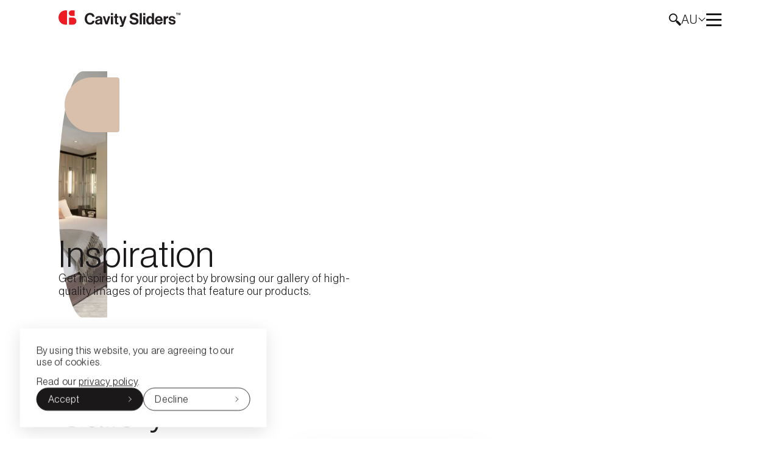

--- FILE ---
content_type: text/html; charset=UTF-8
request_url: https://www.cavitysliders.com/au/inspiration
body_size: 27212
content:
<!DOCTYPE html><html lang="en-AU"><head><meta charSet="utf-8"/><meta http-equiv="x-ua-compatible" content="ie=edge"/><meta name="viewport" content="width=device-width, initial-scale=1, shrink-to-fit=no"/><meta name="generator" content="Gatsby 5.13.6"/><meta name="theme-color" content="#1A1819"/><meta name="description" content="Cavity Sliders is the premier cavity sliding doors manufacturer in Australia for residential, commercial and industrial spaces. Discover our products today!" data-gatsby-head="true"/><meta name="keywords" data-gatsby-head="true"/><meta name="viewport" content="width=device-width, initial-scale=1, maximum-scale=1,user-scalable=0" data-gatsby-head="true"/><meta property="og:title" content="Inspiration | Cavity Sliders" data-gatsby-head="true"/><meta property="og:type" content="website" data-gatsby-head="true"/><meta property="og:url" content="https://www.cavitysliders.com/au/inspiration/" data-gatsby-head="true"/><meta property="og:image" data-gatsby-head="true"/><meta property="og:description" content="Cavity Sliders is the premier cavity sliding doors manufacturer in Australia for residential, commercial and industrial spaces. Discover our products today!" data-gatsby-head="true"/><meta name="google-site-verification" content="C53bJBRy99k_lxAWisE77Rl_MZgvcxeLN8O2IRwW1g4" data-gatsby-head="true"/><meta name="twitter:card" content="summary_large_image" data-gatsby-head="true"/><meta name="twitter:title" content="Inspiration | Cavity Sliders" data-gatsby-head="true"/><meta name="twitter:image" data-gatsby-head="true"/><meta property="twitter:url" content="https://www.cavitysliders.com/au/inspiration/" data-gatsby-head="true"/><meta name="twitter:description" content="Cavity Sliders is the premier cavity sliding doors manufacturer in Australia for residential, commercial and industrial spaces. Discover our products today!" data-gatsby-head="true"/><style data-href="/styles.e1ba44ed81a65cb520a0.css" data-identity="gatsby-global-css">.s1lj5qag{user-select:none;-webkit-user-select:none;-ms-user-select:none}.s1lj5qag.clickable{cursor:pointer}.s1e609yv{font-size:0;height:21px;width:25px}.s1e609yv span{background-color:var(--s1e609yv-0);display:block;height:3px;margin-bottom:6px;position:relative;transform-origin:right;transition:transform .5s cubic-bezier(.77,.2,.05,1),background .3s cubic-bezier(.77,.2,.05,1);width:100%}.s1e609yv span:first-child{transform-origin:100% 0}.s1e609yv span:last-child{transform-origin:100% 100%}.s1e609yv.open span{opacity:1;transform:rotate(-45deg) translate(-2px,-1px)}.s1e609yv.open span:nth-last-child(2){opacity:0;transform:rotate(0deg) scale(.2)}.s1e609yv.open span:last-child{transform:rotate(45deg) translate(-2px,1px)}.s1ipa3r1{display:flex;flex-direction:column}.s1ipa3r1>:not(:last-child){margin-bottom:15px}.s1ipa3r1 ol li:not(:last-child),.s1ipa3r1 ul li:not(:last-child){margin-bottom:10px}.s1ipa3r1 ul{list-style-type:disc;padding-left:20px}.s1ipa3r1 ol{list-style-type:decimal;padding-left:20px}.iknk1tw{max-width:100%;width:var(--iknk1tw-0)}.s15786c0{display:inline;font-size:inherit;-webkit-text-decoration:underline;text-decoration:underline}.sbyakva{display:block;text-align:var(--sbyakva-0)!important}.sq1qdbb{color:var(--sq1qdbb-0)}.w11xohak .loading{border:8px solid #1a1819;border-top-color:#939598;height:50px;width:50px}.w11xohak span{font-weight:550;margin-top:10px}.w12ru56k{align-items:center;display:flex;flex-direction:column;height:var(--w12ru56k-0);justify-content:center;row-gap:30px;width:100%}.w12ru56k .description,.w12ru56k .heading{text-align:center}.w12ru56k .heading{font-weight:550}.w12ru56k .description{opacity:.7}.w61k7i{align-items:center;column-gap:24px;display:flex}@media only screen and (max-width:1000px){.w61k7i{column-gap:15px}}.rc-tooltip{position:absolute}.rc-tooltip.rc-tooltip-hidden{display:none}.rc-tooltip .rc-tooltip-arrow{border-left:none;border-right:30px solid transparent;border-top:30px solid #d8c0ad;height:0;transform:translateY(10px);width:0}.rc-tooltip .rc-tooltip-inner{background-color:#d8c0ad;font-size:16px;max-width:360px;padding:22px}@media only screen and (max-width:1000px){.rc-tooltip .rc-tooltip-inner{font-size:14px;padding:14px}}.w61k7i .title{font-weight:550}.w61k7i .image-area{aspect-ratio:1;min-width:100px;position:relative;width:100px}@media only screen and (max-width:1000px){.w61k7i .image-area{min-width:50px;width:50px}}.w61k7i .image-area img{border-radius:50%;height:100%;object-fit:cover}.w61k7i .image-area .tooltip-icon{align-items:center;background:#ed1c24;border-radius:50%;bottom:0;color:#fff;display:flex;font-size:18px;font-weight:550;height:25px;justify-content:center;line-height:.5;position:absolute;right:0;width:25px}@media only screen and (max-width:1000px){.w61k7i .image-area .tooltip-icon{font-size:14px;height:18px;width:18px}}.w607pfy{background:#f1f1f1;border-radius:40px;color:#1a1819;cursor:default;height:42px;padding:0 30px;transition:color,background,opacity .3s;white-space:nowrap;width:-webkit-fit-content;width:-moz-fit-content;width:fit-content}@media only screen and (max-width:1000px){.w607pfy{padding:12px 25px}}.w607pfy.clickable{cursor:pointer}@media only screen and (min-width:1001px){.w607pfy.clickable:hover{opacity:.7}}.w607pfy.selected{background:var(--block-text-color,#1a1819);color:var(--block-text-color-inverse,#fff)}.w607pfy .icon.close{height:10px;margin-left:10px;margin-right:-5px;width:10px}.wmrvw18{display:block;height:100%;position:relative;width:100%}.wmrvw18.loaded .react-player{opacity:1}.wmrvw18 .react-player{opacity:0;padding-top:56.25%;position:relative;transition:opacity .3s}.wmrvw18 .react-player>div{inset:0;position:absolute}.wmrvw18 .play-pause{left:50%;opacity:0;position:absolute;top:50%;transform:translate(-50%,-50%);transition:opacity .3s}.wmrvw18 .play-pause:hover{opacity:1}.w5ra1fe{align-items:center;column-gap:20px;display:flex}.w5ra1fe li a{background-color:#fff;border-radius:16px;color:#1a1819;height:32px;padding:5px;transition:background-color .3s;width:32px}.w5ra1fe li a:hover{background-color:#ed1c24;color:#1a1819}.wvr0ex3{column-gap:84px;display:flex}@media only screen and (max-width:1000px){.wvr0ex3{column-gap:10px;display:grid;grid-template-columns:repeat(2,1fr);row-gap:52px}}.wvr0ex3 .list-title{font-size:20px;font-weight:750;margin-bottom:30px}.wvr0ex3 .list li:not(:last-child){margin-bottom:20px}.w1er1rbe{border:1px solid #939598;border-left:none;border-right:none;padding:40px 0}.w1er1rbe .newsletter-content{align-items:center;display:flex;gap:20px;margin:0 auto;max-width:1400px;width:100%}@media only screen and (max-width:1000px){.w1er1rbe .newsletter-content{align-items:flex-start;flex-direction:column;row-gap:25px}}.w1er1rbe .newsletter-content .heading{margin-right:auto}.w1er1rbe .newsletter-content .subscribed{margin:0 auto;opacity:.8}@media only screen and (max-width:1000px){.w1er1rbe .newsletter-content .subscribed{margin:0}}.w1er1rbe .newsletter-content>form{align-items:center;column-gap:20px;display:flex}@media only screen and (max-width:1000px){.w1er1rbe .newsletter-content>form{align-items:flex-start;flex-direction:column;row-gap:25px}}.w1er1rbe .newsletter-content>form .inputs{align-items:center;border:1px solid #fff;border-radius:25px;display:flex}@media only screen and (max-width:1000px){.w1er1rbe .newsletter-content>form .inputs{border:none;flex-wrap:wrap;row-gap:10px}}.w1er1rbe .newsletter-content>form .inputs input{background:none;border:none;height:40px;outline:none;padding:8px 12px 8px 20px;width:100%}.w1er1rbe .newsletter-content>form .inputs input:not(:last-child){border-right:1px solid #fff}@media only screen and (max-width:1000px){.w1er1rbe .newsletter-content>form .inputs input{border:1px solid #fff;height:42px}.w1er1rbe .newsletter-content>form .inputs input.first-name{border-bottom-left-radius:25px;border-top-left-radius:25px;width:50%}.w1er1rbe .newsletter-content>form .inputs input.last-name{border-bottom-right-radius:25px;border-top-right-radius:25px;width:50%}.w1er1rbe .newsletter-content>form .inputs input.email{border-radius:25px;width:100%}}.w1nkxrl7{background-color:#1a1819;color:#fff;display:flex;flex-direction:column;padding:80px 96px;row-gap:60px}@media only screen and (max-width:1000px){.w1nkxrl7{padding:40px 20px}}.w1nkxrl7 .top-area{display:flex;gap:20px;justify-content:space-between;min-height:150px}@media only screen and (max-width:1000px){.w1nkxrl7 .top-area{flex-direction:column;row-gap:40px}}.w1nkxrl7 .top-area .left-side{display:flex;flex-direction:column}.w1nkxrl7 .top-area .left-side .logo-area{flex:1 1;min-width:150px;width:250px}@media only screen and (max-width:1000px){.w1nkxrl7 .top-area .left-side .logo-area{max-width:300px;width:67vw}}.w1nkxrl7 .social-medias.centered{margin:0 auto}.w1nkxrl7 .copyright{text-align:center}.d1c71ya4{display:none;padding-top:37px;position:absolute}.d1c71ya4.open{display:block}@media only screen and (max-width:1280px){.d1c71ya4.open{left:0}}@media only screen and (min-width:1281px){.d1c71ya4{left:-30px}.d1c71ya4.mega-menu{left:-50px}}@media only screen and (max-width:1280px){.d1c71ya4{background:var(--header-bg-color,#fff);display:block;height:calc(100dvh - 125px);left:100vw;overflow-y:auto;padding:0 20px;position:fixed;top:125px;transition:left .5s cubic-bezier(.77,.2,.5,1);width:100vw;z-index:2}}.bazjly8{align-items:center;column-gap:10px;display:flex;line-height:inherit;-webkit-user-select:none;user-select:none}@media only screen and (max-width:1280px){.bazjly8{width:100%}}.bazjly8 svg{transition:transform .3s}@media only screen and (max-width:1280px){.bazjly8 svg{height:8px;width:14px}}.bazjly8[aria-expanded=true] svg{transform:rotate(180deg)}.wut6137{background:var(--header-bg-color,#fff);border:1px solid #939598;border-top:none;color:var(--header-text-color,#1a1819);column-gap:13px;display:flex;min-height:400px;padding:0 50px 50px;width:60vw}@media only screen and (max-width:1280px){.wut6137{border:none;display:block;min-height:unset;padding:0;width:100%}}.wut6137 .tabs-list{min-width:-webkit-max-content;min-width:max-content;padding-right:20px}@media only screen and (max-width:1280px){.wut6137 .tabs-list{padding:0}}.wut6137 .tabs-list li{cursor:pointer;transition:color .3s}.wut6137 .tabs-list li:not(:last-of-type){padding-bottom:15px}@media only screen and (max-width:1280px){.wut6137 .tabs-list li:not(:last-of-type){padding-bottom:0}}@media only screen and (min-width:1281px){.wut6137 .tabs-list li.selected{color:#939598}}@media only screen and (max-width:1280px){.t1wzr6h6.open{left:0}.t1wzr6h6{background:var(--header-bg-color,#fff);display:block;height:calc(100dvh - 125px);left:100vw;overflow-y:auto;padding:0 20px 20px;position:fixed;top:125px;transition:left .5s cubic-bezier(.77,.2,.5,1);width:100vw;z-index:3}}.t1wzr6h6 ul{column-gap:10px;display:grid;grid-template-columns:repeat(4,1fr);row-gap:30px}@media only screen and (max-width:1280px){.t1wzr6h6 ul{column-gap:20px;grid-template-columns:repeat(2,1fr)}}.t1wzr6h6 ul .tab-item{width:100%}.t1wzr6h6 ul .tab-item img{aspect-ratio:1.5;height:unset;object-fit:cover}.t1wzr6h6 ul .tab-item p{font-size:16px;margin-top:10px}@media only screen and (max-width:1280px){.t1wzr6h6 ul .tab-item p{font-size:20px}}.wxno5ji{flex:1 1}@media only screen and (max-width:1280px){.wxno5ji{background:var(--header-bg-color,#fff);height:calc(100dvh - 65px);left:100vw;padding:20px 20px 40px;position:fixed;top:65px;transition:left .5s cubic-bezier(.77,.2,.5,1);width:100vw}.wxno5ji.menu-open{left:0}}.wxno5ji .go-back{align-items:center;color:var(--header-text-color,#1a1819);display:none;justify-content:space-between;margin-bottom:20px}@media only screen and (max-width:1280px){.wxno5ji .go-back{display:flex}}.wxno5ji .go-back>*{font-size:20px;line-height:1}.wxno5ji .go-back a{-webkit-text-decoration:underline;text-decoration:underline}.wxno5ji .go-back button{align-items:center;column-gap:8px;display:flex}.wxno5ji .nav-list{align-items:center;column-gap:30px;display:flex;font-size:20px}@media only screen and (max-width:1280px){.wxno5ji .nav-list{align-items:flex-start;flex-direction:column;height:100%;overflow-y:auto;padding-bottom:30px}}.nxac6ib{color:var(--header-nav-color,#1a1819);cursor:pointer;position:relative}@media only screen and (max-width:1280px){.nxac6ib{color:var(--header-text-color,#1a1819);cursor:default;width:100%}}.nxac6ib .list-item{font-size:20px;white-space:nowrap}@media only screen and (max-width:1280px){.nxac6ib .list-item{font-size:26px;line-height:125%;padding:20px 0}.nxac6ib .list-item[aria-expanded=true]{color:#ed1c24}}.l12skw60{background:var(--header-bg-color,#fff);border:1px solid #939598;border-top:none;padding:0 30px 20px}@media only screen and (max-width:1280px){.l12skw60{border:none;padding:0}}.l12skw60 li{color:var(--header-text-color,#1a1819);white-space:nowrap}.l12skw60 li:not(:last-of-type){padding-bottom:20px}@media only screen and (max-width:1280px){.l12skw60 li:not(:last-of-type){padding-bottom:0}}.wop0nnr{position:relative}@media only screen and (max-width:1280px){.wop0nnr{display:none}}.wop0nnr .log-reg{display:flex;gap:20px}.wop0nnr .log-reg a{font-size:20px}.wop0nnr .profile-button{align-items:center;background-color:var(--header-text-color,#1a1819);border-radius:15px;display:flex;height:21px;justify-content:center;width:21px}.wop0nnr .profile-button span{color:var(--header-bg-color,#fff);font-size:11px;font-weight:550;text-align:center;text-transform:uppercase}.wop0nnr .profile-dropdown{display:none;left:-30px;padding-top:37px;position:absolute}.wop0nnr .profile-dropdown.open{display:block}.wop0nnr .profile-dropdown ul{background:var(--header-bg-color,#fff);border:1px solid #939598;border-top:none;color:var(--header-text-color,#1a1819);padding:0 30px 20px}.wop0nnr .profile-dropdown ul li{white-space:nowrap}.wop0nnr .profile-dropdown ul li:not(:last-child){padding-bottom:20px}.wop0nnr .profile-dropdown ul li>*{align-items:center;display:flex;font-size:inherit;gap:10px;transition:color .3s}.wop0nnr .profile-dropdown ul li>:hover{color:#939598}.wop0nnr .profile-dropdown ul li>* svg{width:20px}.wc9yxjn{font-size:20px;position:relative}.wc9yxjn button{font-size:inherit;height:21px}.wc9yxjn .regions-list{display:none;left:-30px;padding-top:37px;position:absolute}@media only screen and (max-width:1280px){.wc9yxjn .regions-list{padding-top:22px}}.wc9yxjn .regions-list.open{display:block}.wc9yxjn .regions-list ul{background:var(--header-bg-color,#fff);border:1px solid #939598;border-top:none;color:var(--header-text-color,#1a1819);padding:0 30px 20px}.wc9yxjn .regions-list ul li{text-transform:uppercase;white-space:nowrap}.wc9yxjn .regions-list ul li:not(:last-child){padding-bottom:20px}.wc9yxjn .regions-list ul li>*{font-size:inherit}.weapd1s{align-items:center;background:var(--header-bg-color,#fff);border-bottom:1px solid #939598;color:var(--header-text-color,#1a1819);column-gap:15px;display:flex;left:0;padding-bottom:20px;padding-top:20px;position:fixed;top:-96px;transition:top .3s ease-in-out;width:100%;z-index:16}@media only screen and (max-width:1280px){.weapd1s{column-gap:20px;padding:50px 20px 20px;top:-130px}}.weapd1s.open{top:96px}@media only screen and (max-width:1280px){.weapd1s.open{top:65px}}.weapd1s .icon.search{flex-basis:30px;flex-grow:0;flex-shrink:0}.weapd1s input{background:none;border:none;color:#939598;flex:1 1;font-size:30px;outline:none}@media only screen and (max-width:1280px){.weapd1s input{font-size:26px}}@media only screen and (max-width:1000px){.weapd1s input{font-size:22px}}.weapd1s input::placeholder{color:#939598}.weapd1s input::-ms-input-placeholder{color:#939598}.weapd1s button{align-items:center;column-gap:20px;display:flex}@media only screen and (max-width:1280px){.weapd1s button{column-gap:8px;position:absolute;right:20px;top:20px}.weapd1s button svg{height:11px;width:11px}}.w1n0r1my{--header-bg-color:var(--w1n0r1my-0);--header-text-color:var(--w1n0r1my-1);--header-nav-color:var(--w1n0r1my-2);height:var(--w1n0r1my-3);min-height:var(--w1n0r1my-3);position:relative;width:100%}@media only screen and (max-width:1280px){.w1n0r1my{height:var(--w1n0r1my-4);min-height:var(--w1n0r1my-4)}}.w1n0r1my .header-bar{align-items:center;background-color:var(--w1n0r1my-6);border-bottom:1px solid #939598;column-gap:45px;display:flex;font-size:20px;height:96px;left:0;position:fixed;top:var(--w1n0r1my-5);transition:all .3s ease-in-out;width:100%;z-index:18}@media only screen and (max-width:1280px){.w1n0r1my .header-bar{border-bottom-color:var(--w1n0r1my-7);height:65px}}.w1n0r1my a:hover{-webkit-text-decoration:none;text-decoration:none}.w1n0r1my .logo-area{min-width:150px;width:250px}@media only screen and (max-width:1280px){.w1n0r1my .logo-area{margin-right:auto;width:200px}}@media only screen and (max-width:1000px){.w1n0r1my .logo-area{width:150px}}.w1n0r1my .right-area{align-items:center;color:var(--w1n0r1my-2);column-gap:20px;display:flex;transition:color .3s}@media only screen and (max-width:1000px){.w1n0r1my .right-area{column-gap:15px}}.w1n0r1my .right-area .hamburger{display:none}@media only screen and (max-width:1280px){.w1n0r1my .right-area .hamburger{display:block}}.w1n0r1my .right-area .hamburger span{background-color:var(--w1n0r1my-2)}.w18fch4l{align-items:center;display:flex;flex-wrap:wrap;gap:25px;max-width:-webkit-fit-content;max-width:-moz-fit-content;max-width:fit-content;width:100%}.w18fch4l .button-item{display:flex;width:-webkit-fit-content;width:-moz-fit-content;width:fit-content}.w18fch4l .sep{background-color:var(--block-text-color,#1a1819);height:auto;margin-left:15px;width:1px}.w18fch4l.separator-line{gap:15px}.w18fch4l.vertical{align-items:flex-start;flex-direction:column;gap:15px}.w18fch4l.vertical .button-item{flex-direction:column;width:100%}.w18fch4l.vertical.separator-line{gap:0;max-width:unset;width:100%}.w18fch4l.vertical .sep{height:1px;margin-left:0;width:100%}@media only screen and (max-width:1000px){.w18fch4l{align-items:flex-start;gap:20px;max-width:unset}}.s91bliu{align-items:center;background-color:#fff;border-radius:30px;bottom:20px;color:#1a1819;display:flex;justify-content:flex-end;overflow:hidden;padding:10px;position:absolute;right:20px;transition:width .3s ease-in-out;width:35px}@media only screen and (max-width:1000px){.s91bliu{bottom:10px;right:10px}}@media only screen and (min-width:1001px){.s91bliu:hover{width:var(--s91bliu-0)}}.s91bliu svg{height:16px;width:16px}.s91bliu svg>*{fill:var(--s91bliu-1)!important}.s91bliu span{font-size:16px;position:absolute;right:35px;white-space:nowrap}.wbksfn2{display:flex;flex-direction:column;max-width:500px;width:100%}.wbksfn2.rectangle{max-width:unset}.wbksfn2.rectangle .item-image{aspect-ratio:1.6}.wbksfn2.horizontal{border-bottom:1px solid var(--block-text-color);max-width:unset;padding:20px 0;width:100%}.wbksfn2.horizontal .item-image{display:none}.wbksfn2.horizontal .item-content{align-items:center;flex-direction:row;gap:40px;margin:0}@media only screen and (max-width:1000px){.wbksfn2.horizontal .item-content{align-items:flex-start;flex-direction:column;gap:15px}}.wbksfn2.horizontal .item-content .item-wrapper{flex:1 1}.wbksfn2.horizontal .item-content .heading{font-weight:750}.wbksfn2.horizontal .item-content .description{color:var(--block-text-color);flex:1 1;max-height:21.59px;overflow:hidden}@media only screen and (max-width:1000px){.wbksfn2.horizontal .item-content .description{max-height:20px}}.wbksfn2.horizontal .item-content .description button{display:none;font-size:14px;font-weight:550;-webkit-text-decoration:underline;text-decoration:underline}@media only screen and (max-width:1000px){.wbksfn2.horizontal .item-content .description button{margin-bottom:2px}}.wbksfn2.horizontal .item-content .description[data-visible=true]{height:-webkit-fit-content;height:-moz-fit-content;height:fit-content;max-height:unset;overflow:visible}.wbksfn2.horizontal .item-content .description[data-visible=true] p{-webkit-line-clamp:5;line-clamp:5}.wbksfn2.horizontal .item-content .description[data-visible=true] button{display:block;margin-top:5px}.wbksfn2.horizontal .item-content .description.truncate[data-visible=false]{display:flex}.wbksfn2.horizontal .item-content .description.truncate[data-visible=false] p{word-wrap:break-word;-webkit-line-clamp:1;line-clamp:1;-webkit-box-orient:vertical;display:-webkit-box;overflow:hidden;width:100%}.wbksfn2.horizontal .item-content .description.truncate[data-visible=false] button{display:block;white-space:nowrap}.wbksfn2.horizontal .item-content .buttons{align-items:center;flex-direction:row;flex-wrap:nowrap;gap:20px;margin-left:auto}@media only screen and (max-width:1000px){.wbksfn2.horizontal .item-content .buttons{margin-left:0}}.wbksfn2.horizontal .item-content .buttons>*{border-left:1px solid var(--block-text-color);border-radius:0;padding-left:20px;white-space:nowrap}@media only screen and (max-width:1000px){.wbksfn2.horizontal .item-content .buttons>*{border-left:none;border-right:1px solid var(--block-text-color);padding-left:0;padding-right:20px}.wbksfn2.horizontal .item-content .buttons>:first-child{border-left:none;padding-left:0}}.wbksfn2.horizontal .item-content .add-to-fav{background:none;border:none;border-radius:0;bottom:unset;height:16px;margin-right:20px;min-width:16px;padding:0;position:relative;right:unset;transform:scale(1.2);width:16px!important}@media only screen and (max-width:1000px){.wbksfn2.horizontal .item-content .add-to-fav{order:99}}.wbksfn2.horizontal .item-content .add-to-fav svg{cursor:pointer}.wbksfn2.horizontal .item-content .add-to-fav span{display:none}.wbksfn2 .item-image{aspect-ratio:1;position:relative;width:100%}.wbksfn2 .item-image .image-wrapper{height:100%;left:0;position:absolute;top:0;width:100%}.wbksfn2 .item-image .image{display:block;height:100%;object-fit:cover;width:100%}.wbksfn2 .item-image .no-image{align-items:center;background-color:rgba(0,0,0,.1);display:flex;height:100%;justify-content:center;opacity:.7}.wbksfn2 .item-image .no-image svg{color:var(--block-text-color)}@media only screen and (max-width:1000px){.wbksfn2 .item-image .no-image svg{height:50px;width:50px}}.wbksfn2 .item-image .icon.play{left:50%;position:absolute;top:50%;transform:translate(-50%,-50%)}@media only screen and (max-width:1000px){.wbksfn2 .item-image .icon.play{height:50px;width:50px}}.wbksfn2 .link.item-wrapper{margin-top:0!important}.wbksfn2 .item-content{align-items:flex-start;display:flex;flex:1 1;flex-direction:column;margin-top:20px;row-gap:25px;text-align:left;width:100%}@media only screen and (max-width:1000px){.wbksfn2 .item-content{row-gap:15px}}.wbksfn2 .item-content .heading{text-align:start}@media only screen and (max-width:1000px){.wbksfn2 .item-content .heading{font-size:21px}}.wbksfn2 .item-content .button,.wbksfn2 .item-content .link{margin-top:auto}.wbksfn2 .item-content .description{width:100%}.wbksfn2 .item-content .description p{word-wrap:break-word;-webkit-line-clamp:3;line-clamp:3;-webkit-box-orient:vertical;display:-webkit-box;overflow:hidden;text-align:start;width:100%}.wbksfn2 .item-content .buttons{display:flex;flex-wrap:wrap;gap:10px}.wq8xmt5 .toggle{margin-bottom:20px;margin-left:auto;width:201px}.l19z9e98 .load-more{margin:80px auto 0}@media only screen and (max-width:1000px){.l19z9e98 .load-more{margin-top:40px}}.l19z9e98.display-grid .list-wrapper{column-gap:var(--l19z9e98-0);display:grid;grid-template-columns:var(--l19z9e98-2);row-gap:var(--l19z9e98-1)}@media only screen and (max-width:1441px){.l19z9e98.display-grid .list-wrapper{column-gap:var(--l19z9e98-3);row-gap:80px}}@media only screen and (max-width:1000px){.l19z9e98.display-grid .list-wrapper{column-gap:10px;grid-template-columns:var(--l19z9e98-4);row-gap:40px}}.w1kgpjqt{display:flex;flex-wrap:wrap;gap:10px}@media only screen and (max-width:1000px){.w1kgpjqt{gap:15px}}.wi8q0q7{display:flex;gap:20px;margin-bottom:80px}@media only screen and (max-width:1441px){.wi8q0q7{display:grid;grid-template-columns:repeat(2,1fr)}}@media only screen and (max-width:1000px){.wi8q0q7{display:flex;flex-direction:column;margin-bottom:40px}}@media only screen and (max-width:1441px){.wi8q0q7>*{flex:1 1;max-width:unset!important;width:100%!important}}.s12gh627{border:1px solid var(--block-text-color,#1a1819);border-radius:40px;display:flex;max-height:42px;max-width:400px;min-height:42px;min-width:-webkit-min-content;min-width:min-content;width:40%}@media only screen and (max-width:1000px){.s12gh627{max-width:unset;width:100%}}.s12gh627 .ais-SearchBox,.s12gh627.zip>div:first-child{flex:1 1;min-width:100px}.s12gh627 .ais-SearchBox .ais-SearchBox-form{height:100%}.s12gh627 .ais-SearchBox .ais-SearchBox-input,.s12gh627 .ais-SearchBox .google-maps-input{background:none;border:none;border-radius:40px;height:100%;padding:0 30px;width:100%}.s12gh627 .ais-SearchBox .ais-SearchBox-input:focus-visible,.s12gh627 .ais-SearchBox .google-maps-input:focus-visible{outline:none}.s12gh627 .ais-SearchBox-loadingIndicator,.s12gh627 .ais-SearchBox-reset,.s12gh627 .ais-SearchBox-submit{display:none}.s12gh627 .google-maps-input{background:none;border:none;border-radius:40px;height:100%;padding:0 30px;width:100%}.s12gh627 .google-maps-input:focus-visible{outline:none}.s12gh627 .search-button{align-items:center;background:var(--block-text-color,#1a1819);border-radius:40px;color:var(--block-text-color-inverse,#fff);display:flex;justify-content:center;width:-webkit-fit-content;width:-moz-fit-content;width:fit-content}.s12gh627 .search-button>*{height:100%;padding:0 40px}@media only screen and (max-width:1000px){.s12gh627 .search-button>*{padding:0 25px}}.s12gh627 .search-button p{height:auto;margin:auto 0}.wvtik4x{align-items:center;color:var(--wvtik4x-0);column-gap:10px;display:flex;padding-bottom:20px;padding-top:20px;position:absolute;top:96px;z-index:8}@media only screen and (max-width:1000px){.wvtik4x{display:none}}.wvtik4x>*{font-size:13px;line-height:1.2}.wvtik4x p{margin-bottom:1px}.wvtik4x a{border-bottom:1px solid transparent;transition:all .3s}.wvtik4x a:hover{border-bottom-color:#939598;-webkit-text-decoration:none;text-decoration:none}.wvtik4x a svg{margin-left:5px}.it1vqkw{align-items:center;background-color:var(--it1vqkw-0);border-radius:50%;cursor:pointer;display:flex;justify-content:center;padding:6px}.b1yo57kk{bottom:20px;display:flex;flex-direction:column;left:20px;opacity:0;padding-right:20px;pointer-events:none;position:absolute;row-gap:15px;transition:opacity .3s}@media only screen and (max-width:1000px){.b1yo57kk{bottom:8px;left:8px;opacity:var(--b1yo57kk-0);padding-right:25px;pointer-events:var(--b1yo57kk-1);row-gap:8px}.b1yo57kk .link.design{border:none;font-size:11px;height:auto;padding:8px 10px}.b1yo57kk .link.design>svg{display:none}}@media only screen and (min-width:1001px){.w8yjr0o:hover .buttons,.w8yjr0o:hover .show-more,.w8yjr0o:hover .zoom{opacity:1;pointer-events:auto}}.w8yjr0o .image-area{height:auto;margin-bottom:20px;position:relative;width:100%}@media only screen and (max-width:1000px){.w8yjr0o .image-area{margin-bottom:10px}}.w8yjr0o .image-area .icon-play{left:50%;position:absolute;top:50%;transform:translate(-50%,-50%)}.w8yjr0o .image-area .image{height:auto;max-height:80vh;object-fit:cover;width:100%}.w8yjr0o .show-more,.w8yjr0o .zoom{opacity:0;pointer-events:none;position:absolute;right:10px;top:10px;transition:opacity .3s;z-index:2}@media only screen and (max-width:1000px){.w8yjr0o .show-more,.w8yjr0o .zoom{opacity:1;pointer-events:auto}}.w8yjr0o .show-more{top:42px}@media only screen and (min-width:1001px){.w8yjr0o .show-more{display:none}}.w8yjr0o .title{-webkit-line-clamp:1;line-clamp:1}@font-face{font-family:swiper-icons;font-style:normal;font-weight:400;src:url("data:application/font-woff;charset=utf-8;base64, [base64]//wADZ2x5ZgAAAywAAADMAAAD2MHtryVoZWFkAAABbAAAADAAAAA2E2+eoWhoZWEAAAGcAAAAHwAAACQC9gDzaG10eAAAAigAAAAZAAAArgJkABFsb2NhAAAC0AAAAFoAAABaFQAUGG1heHAAAAG8AAAAHwAAACAAcABAbmFtZQAAA/gAAAE5AAACXvFdBwlwb3N0AAAFNAAAAGIAAACE5s74hXjaY2BkYGAAYpf5Hu/j+W2+MnAzMYDAzaX6QjD6/4//Bxj5GA8AuRwMYGkAPywL13jaY2BkYGA88P8Agx4j+/8fQDYfA1AEBWgDAIB2BOoAeNpjYGRgYNBh4GdgYgABEMnIABJzYNADCQAACWgAsQB42mNgYfzCOIGBlYGB0YcxjYGBwR1Kf2WQZGhhYGBiYGVmgAFGBiQQkOaawtDAoMBQxXjg/wEGPcYDDA4wNUA2CCgwsAAAO4EL6gAAeNpj2M0gyAACqxgGNWBkZ2D4/wMA+xkDdgAAAHjaY2BgYGaAYBkGRgYQiAHyGMF8FgYHIM3DwMHABGQrMOgyWDLEM1T9/w8UBfEMgLzE////P/5//f/V/xv+r4eaAAeMbAxwIUYmIMHEgKYAYjUcsDAwsLKxc3BycfPw8jEQA/[base64]/uznmfPFBNODM2K7MTQ45YEAZqGP81AmGGcF3iPqOop0r1SPTaTbVkfUe4HXj97wYE+yNwWYxwWu4v1ugWHgo3S1XdZEVqWM7ET0cfnLGxWfkgR42o2PvWrDMBSFj/IHLaF0zKjRgdiVMwScNRAoWUoH78Y2icB/yIY09An6AH2Bdu/UB+yxopYshQiEvnvu0dURgDt8QeC8PDw7Fpji3fEA4z/PEJ6YOB5hKh4dj3EvXhxPqH/SKUY3rJ7srZ4FZnh1PMAtPhwP6fl2PMJMPDgeQ4rY8YT6Gzao0eAEA409DuggmTnFnOcSCiEiLMgxCiTI6Cq5DZUd3Qmp10vO0LaLTd2cjN4fOumlc7lUYbSQcZFkutRG7g6JKZKy0RmdLY680CDnEJ+UMkpFFe1RN7nxdVpXrC4aTtnaurOnYercZg2YVmLN/d/gczfEimrE/fs/bOuq29Zmn8tloORaXgZgGa78yO9/cnXm2BpaGvq25Dv9S4E9+5SIc9PqupJKhYFSSl47+Qcr1mYNAAAAeNptw0cKwkAAAMDZJA8Q7OUJvkLsPfZ6zFVERPy8qHh2YER+3i/BP83vIBLLySsoKimrqKqpa2hp6+jq6RsYGhmbmJqZSy0sraxtbO3sHRydnEMU4uR6yx7JJXveP7WrDycAAAAAAAH//wACeNpjYGRgYOABYhkgZgJCZgZNBkYGLQZtIJsFLMYAAAw3ALgAeNolizEKgDAQBCchRbC2sFER0YD6qVQiBCv/H9ezGI6Z5XBAw8CBK/m5iQQVauVbXLnOrMZv2oLdKFa8Pjuru2hJzGabmOSLzNMzvutpB3N42mNgZGBg4GKQYzBhYMxJLMlj4GBgAYow/P/PAJJhLM6sSoWKfWCAAwDAjgbRAAB42mNgYGBkAIIbCZo5IPrmUn0hGA0AO8EFTQAA")}:root{--swiper-theme-color:#007aff}:host{display:block;margin-left:auto;margin-right:auto;position:relative;z-index:1}.swiper{display:block;list-style:none;margin-left:auto;margin-right:auto;overflow:hidden;padding:0;position:relative;z-index:1}.swiper-vertical>.swiper-wrapper{flex-direction:column}.swiper-wrapper{box-sizing:content-box;display:flex;height:100%;position:relative;transition-property:transform;transition-timing-function:var(--swiper-wrapper-transition-timing-function,initial);width:100%;z-index:1}.swiper-android .swiper-slide,.swiper-ios .swiper-slide,.swiper-wrapper{transform:translateZ(0)}.swiper-horizontal{touch-action:pan-y}.swiper-vertical{touch-action:pan-x}.swiper-slide{display:block;flex-shrink:0;height:100%;position:relative;transition-property:transform;width:100%}.swiper-slide-invisible-blank{visibility:hidden}.swiper-autoheight,.swiper-autoheight .swiper-slide{height:auto}.swiper-autoheight .swiper-wrapper{align-items:flex-start;transition-property:transform,height}.swiper-backface-hidden .swiper-slide{-webkit-backface-visibility:hidden;backface-visibility:hidden;transform:translateZ(0)}.swiper-3d.swiper-css-mode .swiper-wrapper{perspective:1200px}.swiper-3d .swiper-wrapper{transform-style:preserve-3d}.swiper-3d{perspective:1200px}.swiper-3d .swiper-cube-shadow,.swiper-3d .swiper-slide{transform-style:preserve-3d}.swiper-css-mode>.swiper-wrapper{-ms-overflow-style:none;overflow:auto;scrollbar-width:none}.swiper-css-mode>.swiper-wrapper::-webkit-scrollbar{display:none}.swiper-css-mode>.swiper-wrapper>.swiper-slide{scroll-snap-align:start start}.swiper-css-mode.swiper-horizontal>.swiper-wrapper{scroll-snap-type:x mandatory}.swiper-css-mode.swiper-vertical>.swiper-wrapper{scroll-snap-type:y mandatory}.swiper-css-mode.swiper-free-mode>.swiper-wrapper{scroll-snap-type:none}.swiper-css-mode.swiper-free-mode>.swiper-wrapper>.swiper-slide{scroll-snap-align:none}.swiper-css-mode.swiper-centered>.swiper-wrapper:before{content:"";flex-shrink:0;order:9999}.swiper-css-mode.swiper-centered>.swiper-wrapper>.swiper-slide{scroll-snap-align:center center;scroll-snap-stop:always}.swiper-css-mode.swiper-centered.swiper-horizontal>.swiper-wrapper>.swiper-slide:first-child{margin-inline-start:var(--swiper-centered-offset-before)}.swiper-css-mode.swiper-centered.swiper-horizontal>.swiper-wrapper:before{height:100%;min-height:1px;width:var(--swiper-centered-offset-after)}.swiper-css-mode.swiper-centered.swiper-vertical>.swiper-wrapper>.swiper-slide:first-child{margin-block-start:var(--swiper-centered-offset-before)}.swiper-css-mode.swiper-centered.swiper-vertical>.swiper-wrapper:before{height:var(--swiper-centered-offset-after);min-width:1px;width:100%}.swiper-3d .swiper-slide-shadow,.swiper-3d .swiper-slide-shadow-bottom,.swiper-3d .swiper-slide-shadow-left,.swiper-3d .swiper-slide-shadow-right,.swiper-3d .swiper-slide-shadow-top{height:100%;left:0;pointer-events:none;position:absolute;top:0;width:100%;z-index:10}.swiper-3d .swiper-slide-shadow{background:rgba(0,0,0,.15)}.swiper-3d .swiper-slide-shadow-left{background-image:linear-gradient(270deg,rgba(0,0,0,.5),transparent)}.swiper-3d .swiper-slide-shadow-right{background-image:linear-gradient(90deg,rgba(0,0,0,.5),transparent)}.swiper-3d .swiper-slide-shadow-top{background-image:linear-gradient(0deg,rgba(0,0,0,.5),transparent)}.swiper-3d .swiper-slide-shadow-bottom{background-image:linear-gradient(180deg,rgba(0,0,0,.5),transparent)}.swiper-lazy-preloader{border:4px solid var(--swiper-preloader-color,var(--swiper-theme-color));border-radius:50%;border-top:4px solid transparent;box-sizing:border-box;height:42px;left:50%;margin-left:-21px;margin-top:-21px;position:absolute;top:50%;transform-origin:50%;width:42px;z-index:10}.swiper-watch-progress .swiper-slide-visible .swiper-lazy-preloader,.swiper:not(.swiper-watch-progress) .swiper-lazy-preloader{animation:swiper-preloader-spin 1s linear infinite}.swiper-lazy-preloader-white{--swiper-preloader-color:#fff}.swiper-lazy-preloader-black{--swiper-preloader-color:#000}@keyframes swiper-preloader-spin{0%{transform:rotate(0deg)}to{transform:rotate(1turn)}}.s1h63f4 .swiper-pagination{align-items:center;column-gap:20px;display:flex}.s1h63f4 .swiper-pagination.swiper-pagination-clickable .swiper-pagination-bullet{cursor:pointer}.s1h63f4 .swiper-pagination .swiper-pagination-bullet{border:1px solid var(--block-text-color,#1a1819);border-radius:5px;display:block;height:10px;transition:background-color .3s;width:10px}.s1h63f4 .swiper-pagination .swiper-pagination-bullet-active{background-color:var(--block-text-color,#1a1819)}.s1h63f4 .swiper-button-next,.s1h63f4 .swiper-button-prev{bottom:0;cursor:pointer;height:25px;left:0;position:absolute;width:25px}.s1h63f4 .swiper-button-next:after,.s1h63f4 .swiper-button-next:before,.s1h63f4 .swiper-button-prev:after,.s1h63f4 .swiper-button-prev:before{border-right:2px solid;content:"";display:block;height:12px;margin-top:-8px;position:absolute;right:10px;top:50%;transform:rotate(45deg);width:0}.s1h63f4 .swiper-button-next:after,.s1h63f4 .swiper-button-prev:after{margin-top:-1px;transform:rotate(315deg)}.s1h63f4 .swiper-button-next.swiper-button-disabled,.s1h63f4 .swiper-button-prev.swiper-button-disabled{display:none}.s1h63f4 .swiper-button-next{left:45px}.s1h63f4 .swiper-button-next:before{transform:rotate(-45deg)}.s1h63f4 .swiper-button-next:after{transform:rotate(45deg)}.o1v3viqg a,.o1v3viqg button{align-items:center;aspect-ratio:1;border:1px solid var(--block-text-color);border-radius:50%;display:flex;justify-content:center;min-width:30px;transition:all .3s;width:30px}.o1v3viqg a:hover,.o1v3viqg button:hover{border-color:#939598;color:#939598}.w1hkqf2e{display:flex;flex-direction:column}.w1hkqf2e p{font-size:18px;font-weight:550;margin-bottom:16px}.w1hkqf2e ul{align-items:center;column-gap:10px;display:flex}.w138wqw4{--input-control-border-color:var(--block-text-color,#1a1819);display:block;font-weight:550;position:relative;width:-webkit-fit-content;width:-moz-fit-content;width:fit-content}@media only screen and (max-width:1000px){.w138wqw4{max-width:unset;width:100%}}.w138wqw4>div{font-weight:450;margin-top:var(--w138wqw4-0)}.w138wqw4 .helper-text{color:inherit;font-size:11px;font-weight:450;margin-left:20px;margin-top:2px;position:absolute}.w138wqw4.error{--input-control-border-color:#ed1c24}.w138wqw4.error .helper-text{color:#ed1c24}.w138wqw4.disabled>div{opacity:.5;pointer-events:none}.w1ytj51c{height:80vh;max-height:80vh;width:100%}.w1ytj51c img{height:100%;object-fit:contain}.w1ytj51c .video .react-player{height:100%!important;padding:0}.w118obe0{display:flex;flex-direction:column;margin-top:40px;row-gap:40px}@media only screen and (max-width:1000px){.w118obe0{margin-top:20px;row-gap:20px}}.w118obe0 .sign-in-description>button,.w118obe0 a:not(.design){display:inline;font-weight:750;-webkit-text-decoration:underline;text-decoration:underline}.w118obe0 .sign-in-description{margin-top:20px}.wrr46q4{display:flex}@media only screen and (max-width:1000px){.wrr46q4{left:var(--wrr46q4-0);position:fixed;top:var(--wrr46q4-1);transition:left .5s cubic-bezier(.77,.2,.5,1);z-index:14}}.wrr46q4 .bar-content{background-color:#e8d9ce;display:flex;flex-direction:column;height:-webkit-fit-content;height:-moz-fit-content;height:fit-content;max-width:450px;min-width:300px;padding:40px 20px;row-gap:80px;width:20vw}@media only screen and (max-width:1000px){.wrr46q4 .bar-content{height:var(--wrr46q4-2);max-width:unset;min-width:unset;overflow-y:auto;width:80vw}}.wrr46q4 .mobile-menu{background-color:#e8d9ce;border-bottom-left-radius:10px;border-top-left-radius:10px;display:none;height:48px;left:-48px;margin-right:-1px;padding:10px;position:absolute;top:0;width:48px}@media only screen and (max-width:1000px){.wrr46q4 .mobile-menu{display:block}}.wrr46q4 .mobile-menu svg{height:100%;transform:var(--wrr46q4-3);transition:transform .5s cubic-bezier(.77,.2,.5,1);width:100%}.wrr46q4 .user-name{align-items:center;display:flex;font-weight:450;gap:20px}.wrr46q4 .user-name .name-initials{align-items:center;border:2px solid #1a1819;border-radius:20px;display:flex;font-weight:550;height:40px;justify-content:center;min-width:40px;width:40px}.wrr46q4 .bottom-links{margin-top:20px}.wrr46q4 .bottom-links .link{border-bottom:1px solid #939598;height:-webkit-fit-content;height:-moz-fit-content;height:fit-content;padding:12px 0}.wrr46q4 .bottom-links .link svg{margin-right:14px}.w1wa185b{border-collapse:collapse;border-spacing:0;table-layout:fixed}.w1wa185b .table-row .table-cell{background-color:transparent;border:1px solid var(--block-text-color,#1a1819)}.w161z6c{display:flex;flex-direction:column;row-gap:20px}.w161z6c .link,.w161z6c .register>button{font-weight:550;-webkit-text-decoration:underline;text-decoration:underline}.w161z6c .error-msg{color:#ed1c24;font-size:15px;margin-bottom:20px;text-align:center}.w161z6c .register{align-items:center;display:flex;gap:10px}.w161z6c .forgot-pass{align-items:center;display:flex;justify-content:space-between;margin-bottom:20px}.w1ne3o17{display:flex;flex-direction:column;gap:20px}.w1ne3o17.update-profile .inputs{display:grid;grid-template-columns:1fr 1fr}@media only screen and (max-width:1000px){.w1ne3o17.update-profile .inputs{grid-template-columns:1fr}}.w1ne3o17.update-profile .button{margin-left:auto}.w1ne3o17 .checkboxes,.w1ne3o17 .inputs{display:flex;flex-direction:column;gap:20px}.w1ne3o17 .button.design.filledBlack{margin-top:20px}.w1ne3o17 .error-msg{color:#ed1c24;font-size:15px;margin-top:20px;text-align:center}.w1ne3o17 .login{align-items:center;display:flex;gap:10px}.w1ne3o17 .login a,.w1ne3o17 .login button{font-weight:550;-webkit-text-decoration:underline;text-decoration:underline}.w1z5cry{display:flex;flex-direction:column;row-gap:25px}.w1z5cry .link{margin:0 auto}.w1z5cry p{opacity:.7;text-align:center}.wlqbcgy .button{margin-left:auto;margin-top:40px}@media only screen and (max-width:1000px){.wlqbcgy .button{margin-top:20px}}.wlqbcgy .error-msg{color:#ed1c24;font-size:15px;margin:20px 0 0;text-align:center}.wlqbcgy .inputs{display:flex;gap:20px}@media only screen and (max-width:1000px){.wlqbcgy .inputs{flex-direction:column}}.w8gp0c7{display:flex;flex-direction:column;gap:20px}.w8gp0c7 .error-msg{margin-top:20px}.w8gp0c7 .privacy-policy{text-align:center}.w8gp0c7 .description,.w8gp0c7 .fallback-text{margin-bottom:20px;text-align:center}@media only screen and (max-width:1000px){.w8gp0c7 .description,.w8gp0c7 .fallback-text{text-align:start}}.w8gp0c7 .description *,.w8gp0c7 .fallback-text *{text-align:inherit}.w8gp0c7 .error-msg{color:#ed1c24;font-size:15px;text-align:center}.w8gp0c7 .button.design{justify-content:center}.wxdme4e{background-color:#fff;bottom:10px;box-shadow:0 7px 29px 0 hsla(240,5%,41%,.2);display:flex;flex-direction:column;gap:20px;left:10px;max-width:450px;padding:30px;position:fixed;transform:scale(.9);z-index:24}.wxdme4e .buttons{align-items:center;display:flex;gap:20px}@media only screen and (max-width:1000px){.wxdme4e .buttons{gap:15px}.wxdme4e{gap:15px;padding:20px;transform:none;width:calc(100vw - 20px)}}.w1faih4b{width:100%}.w1faih4b .inner-container{position:relative;width:100%}.w1faih4b .recaptcha{bottom:40px;position:absolute}@media only screen and (max-width:1000px){.w1faih4b .recaptcha{bottom:60px}}.w1faih4b .ao-form .ao-block-wrapper{margin-bottom:8px}.w1faih4b .ao-form .ao-block-wrapper .ao-combo-block .ao-form-label,.w1faih4b .ao-form .ao-block-wrapper .ao-input-block .ao-form-label,.w1faih4b .ao-form .ao-block-wrapper .ao-textarea-block .ao-form-label{font-family:Neue Haas Grotesk Display Pro;font-size:14px;margin-left:8px}.w1faih4b .ao-form .ao-block-wrapper .ao-combo-block .ao-form-field,.w1faih4b .ao-form .ao-block-wrapper .ao-input-block .ao-form-field,.w1faih4b .ao-form .ao-block-wrapper .ao-textarea-block .ao-form-field{border-color:#1a1819;border-radius:20px;font-family:Neue Haas Grotesk Display Pro;font-size:18px;padding:10px 20px}.w1faih4b .ao-form .ao-block-wrapper .ao-combo-block .ao-form-error-message,.w1faih4b .ao-form .ao-block-wrapper .ao-input-block .ao-form-error-message,.w1faih4b .ao-form .ao-block-wrapper .ao-textarea-block .ao-form-error-message{color:#ed1c24;font-family:Neue Haas Grotesk Display Pro;font-size:12px;margin-left:8px}.w1faih4b .ao-form .ao-block-wrapper .ao-combo-block .ao-combo-layout,.w1faih4b .ao-form .ao-block-wrapper .ao-input-block .ao-combo-layout,.w1faih4b .ao-form .ao-block-wrapper .ao-textarea-block .ao-combo-layout{margin-left:8px}.w1faih4b .ao-form .ao-block-wrapper .ao-combo-block input[type=checkbox],.w1faih4b .ao-form .ao-block-wrapper .ao-input-block input[type=checkbox],.w1faih4b .ao-form .ao-block-wrapper .ao-textarea-block input[type=checkbox]{height:15px;width:15px}.w1faih4b .ao-form .ao-block-wrapper .ao-form-submit{background-color:#1a1819!important;font-family:Neue Haas Grotesk Display Pro!important;margin-top:50px!important;padding:12px 20px!important;transition:opacity .3s;z-index:2}@media only screen and (max-width:1000px){.w1faih4b .ao-form .ao-block-wrapper .ao-form-submit{margin-top:70px!important}}.w1faih4b .ao-form .ao-block-wrapper .ao-form-submit:hover{opacity:.7}.w1faih4b .ao-form .ao-block-wrapper .ao-textarea-block .ao-form-field{border-radius:15px}.w1p3i0eh{border-radius:var(--w1p3i0eh-0);display:flex;height:42px;width:100%}.w1p3i0eh .select-pretitle{align-items:center;background:var(--block-text-color,#1a1819);border-radius:21px;color:var(--block-text-color-inverse,#fff);display:flex;height:100%;padding:0 20px;white-space:nowrap}.w1p3i0eh .select-input-wrapper{cursor:pointer;height:100%;min-width:120px;position:relative;width:100%}@media only screen and (max-width:1000px){.w1p3i0eh .select-input-wrapper{max-width:unset}}.w1p3i0eh .select-input-wrapper .select-input-click{height:100%;width:100%}.w1p3i0eh .select-input-wrapper input{background:none;border:none;height:100%;outline:none;overflow:hidden;pointer-events:none;text-overflow:ellipsis;white-space:nowrap;width:inherit}.w1p3i0eh .select-icon{pointer-events:none;position:absolute;right:15px;top:33%;transform:var(--w1p3i0eh-1);transition:all .25s ease-in-out}.w1p3i0eh .select-options{background:var(--block-bg-color,#fff);border:1px solid var(--block-text-color,#1a1819);bottom:var(--w1p3i0eh-4);display:var(--w1p3i0eh-2);left:0;list-style:none;margin:0;max-height:var(--w1p3i0eh-5);overflow-y:auto;padding:0;position:absolute;top:var(--w1p3i0eh-3);width:100%;z-index:12}.w1p3i0eh .select-options li{cursor:pointer;overflow:hidden;padding:14px 20px;text-align:left;text-overflow:ellipsis;white-space:nowrap}.w1p3i0eh .select-options li:hover{background-color:rgba(0,0,0,.05)}@media only screen and (max-width:1000px){.w1p3i0eh .select-options li{white-space:normal}}.w1p3i0eh.text .select-options{left:-20px;width:calc(100% + 20px)}.w1p3i0eh.text .select-icon{right:5px}.w1p3i0eh.filled input,.w1p3i0eh.outlined input{padding:0 36px 0 20px}.w1p3i0eh.filled .select-options,.w1p3i0eh.outlined .select-options{border-bottom:var(--w1p3i0eh-7);border-top:var(--w1p3i0eh-6)}.w1p3i0eh.filled{background:var(--block-text-color,#fff);border-radius:21px;color:var(--block-text-color-inverse,#1a1819)}.w1p3i0eh.filled .select-options{background:var(--block-text-color,#fff);border:none;border-radius:21px;box-shadow:1px 1px 8px 0 #6666;transform:translateY(10px);width:100%!important}.w1p3i0eh.outlined{background-color:var(--block-bg-color,#fff);color:var(--block-text-color,#1a1819);outline:1px solid;outline-color:var(--input-control-border-color,#1a1819);outline-offset:-1px}.w6i2kbh{column-gap:20px;display:flex}@media only screen and (max-width:1000px){.w6i2kbh{flex-direction:column;row-gap:20px}}.w6i2kbh .empty-space{display:none}.w6i2kbh.gap-large{row-gap:80px}.w6i2kbh.gap-large.mb{margin-bottom:80px}.w6i2kbh.gap-small{row-gap:40px}.w6i2kbh.gap-small.mb{margin-bottom:40px}@media only screen and (max-width:1000px){.w6i2kbh.gap-large,.w6i2kbh.gap-small{row-gap:20px}.w6i2kbh.gap-large.mb,.w6i2kbh.gap-small.mb{margin-bottom:20px}}.w6i2kbh.diagonal,.w6i2kbh.vertical{flex-direction:column}.w6i2kbh.diagonal .heading,.w6i2kbh.vertical .heading{padding-right:30vw}@media only screen and (max-width:1000px){.w6i2kbh.diagonal .heading,.w6i2kbh.vertical .heading{padding-right:0}}.w6i2kbh.diagonal .description-area,.w6i2kbh.vertical .description-area{max-width:50%}@media only screen and (min-width:1601px){.w6i2kbh.diagonal .description-area,.w6i2kbh.vertical .description-area{max-width:700px}}@media only screen and (max-width:1000px){.w6i2kbh.diagonal .description-area,.w6i2kbh.vertical .description-area{max-width:unset}}.w6i2kbh.horizontal>*{flex:1 1}.w6i2kbh.horizontal .empty-space{display:block}@media only screen and (max-width:1000px){.w6i2kbh.horizontal .empty-space{display:none}}.w6i2kbh.diagonal .description-area{margin-left:auto}.w6i2kbh .buttons-list{margin-top:40px}@media only screen and (max-width:1000px){.w6i2kbh .buttons-list{margin-top:20px}}.w1nj8s56{align-items:center;background-color:var(--block-bg-color,#fff);border:1px solid;border-color:var(--input-control-border-color);border-radius:25px;color:var(--block-text-color,#1a1819);column-gap:10px;display:flex;height:42px;justify-content:space-between;padding:0 20px;width:100%}@media only screen and (max-width:1000px){.w1nj8s56{width:100%}}.w1nj8s56 input{background:none;border:none;color:inherit;margin:0;min-width:50px;outline:none;padding:0;width:100%}.w1nj8s56 input::-webkit-inner-spin-button,.w1nj8s56 input::-webkit-outer-spin-button{-webkit-appearance:none;margin:0}.w1nj8s56 input[type=number]{-moz-appearance:textfield}.wui3rms{color:var(--block-text-color,#1a1819);cursor:pointer;display:flex;gap:10px}.wui3rms input{-webkit-appearance:none;appearance:none;background-color:transparent;border:1px solid var(--block-text-color,#1a1819);border-radius:4px;display:grid;height:20px;margin:0;place-content:center;transform:translateY(-1px);width:20px}.wui3rms input:checked:before{transform:scale(1) translateY(-3px) rotate(15deg)}.wui3rms input:disabled{opacity:.7;pointer-events:none}.wui3rms input:before{background-color:var(--block-text-color,#1a1819);-webkit-clip-path:polygon(14% 44%,0 65%,50% 100%,100% 16%,80% 0,43% 62%);clip-path:polygon(14% 44%,0 65%,50% 100%,100% 16%,80% 0,43% 62%);content:"";height:15px;transform:scale(0);transform-origin:bottom left;transition:transform .12s ease-in-out;width:16px}.wbmhyhe{border-bottom:1px solid var(--block-text-color,#1a1819);column-gap:20px;display:flex;justify-content:center;position:relative}.wbmhyhe:before{background:var(--block-bg-color,#fff);border:1px solid var(--block-text-color,#1a1819);border-bottom:none;border-radius:30px 30px 0 0;content:"";height:100%;left:0;position:absolute;top:0;transform:var(--wbmhyhe-0);transition:transform .3s cubic-bezier(.5,.05,.35,1);width:var(--wbmhyhe-1);z-index:1}.wbmhyhe .tab{flex:1 1;font-weight:550;padding:20px 44px;position:relative}.wbmhyhe .tab:before{background:#f1f1f1;border-radius:30px 30px 0 0;content:"";height:100%;left:0;position:absolute;top:0;width:100%;z-index:0}.wbmhyhe .tab span{position:relative;z-index:2}.w19rnim{align-items:center;background-color:#fff;border:1px solid #939598;bottom:60px;box-shadow:0 4px 16px rgba(17,17,26,.1),0 8px 24px rgba(17,17,26,.1),0 16px 56px rgba(17,17,26,.1);column-gap:20px;display:flex;height:auto;left:50%;min-width:300px;padding:15px 20px;position:fixed;transform:translate(-50%,250%);transition:transform .3s;z-index:22}.w19rnim.visible{transform:translate(-50%)}.w19rnim .snackbar-message{flex:1 1;max-width:500px}.w19rnim .snackbar-message p{line-height:1}.w19rnim .snackbar-buttons{align-items:center;display:flex;gap:10px}.w19rnim .snackbar-buttons .button{height:36px;padding:10px 15px}.auk84be,.w19rnim .snackbar-close svg{display:block}.auk84be{border-bottom:1px solid #939598;width:100%}.auk84be .accordion-header{align-items:center;cursor:pointer;display:flex;justify-content:space-between;line-height:normal;padding:25px 0;transition:opacity .3s;width:100%}.auk84be .accordion-header:hover{opacity:.7}.auk84be .accordion-header svg{transition:all .3s}.auk84be .accordion-content{opacity:0;transition:all .3s ease-out}.auk84be .accordion-content .accordion-content-inner{padding-bottom:20px}.auk84be.closed .accordion-content{max-height:0!important;overflow:hidden}.auk84be.open .accordion-header svg{transform:rotate(180deg)}.auk84be.open .accordion-content{opacity:1;overflow:visible}.w12zjsvs{--block-bg-color:#fff;--block-text-color:#1a1819;--block-text-color-inverse:#fff;color:#1a1819;height:100%;inset:0;pointer-events:none;position:fixed;transform:scale(0);width:100%;z-index:20}@keyframes unfoldIn-w12zjsvs{0%{transform:scaleY(0) scaleX(0)}5%{transform:scaleY(.005) scaleX(0)}50%{transform:scaleY(.005) scaleX(1)}to{transform:scaleY(1) scaleX(1)}}@keyframes unfoldOut-w12zjsvs{0%{transform:scaleY(1) scaleX(1)}50%{transform:scaleY(.005) scaleX(1)}95%{transform:scaleY(.005) scaleX(0)}to{transform:scaleY(0) scaleX(0)}}@keyframes zoomIn-w12zjsvs{0%{transform:scale(0)}to{transform:scale(1)}}@keyframes zoomOut-w12zjsvs{0%{transform:scale(1)}to{transform:scale(0)}}.w12zjsvs .background{background:rgba(26,24,25,.9);display:flex;height:100%;overflow-y:auto;padding:6% 0;width:100%}@media only screen and (max-width:1000px){.w12zjsvs .background{padding:40px 20px}}.w12zjsvs .background .content{height:-webkit-fit-content;height:-moz-fit-content;height:fit-content;margin:auto;max-width:var(--w12zjsvs-0);position:relative;width:100%}@media only screen and (min-width:1442px){.w12zjsvs .background .content{max-width:var(--w12zjsvs-1)}}@media only screen and (max-width:1000px){.w12zjsvs .background .content{max-width:unset}}.w12zjsvs .background .close-button{cursor:pointer;opacity:0;padding:5px;position:absolute;right:-40px;top:-40px;transition:opacity .3s}@media only screen and (max-width:1000px){.w12zjsvs .background .close-button{right:-10px;top:-10px}}.w12zjsvs.mode-card .content{background-color:#fff;padding:80px 100px;width:100%}@media only screen and (max-width:1280px){.w12zjsvs.mode-card .content{padding:40px}}@media only screen and (max-width:1000px){.w12zjsvs.mode-card .content{padding:20px}}.w12zjsvs.mode-card .content .dialog-title{margin:0 auto 80px;text-align:center}@media only screen and (max-width:1000px){.w12zjsvs.mode-card .content .dialog-title{margin-bottom:40px;text-align:left}}.w12zjsvs.mode-card .close-button{right:20px;top:20px}.w12zjsvs.visible{animation:unfoldIn-w12zjsvs 1s cubic-bezier(.165,.84,.44,1) forwards;pointer-events:all;transform:scaleY(0) scaleX(0)}.w12zjsvs.visible .close-button{opacity:1}.w12zjsvs.visible .content{animation:zoomIn-w12zjsvs .5s cubic-bezier(.165,.84,.44,1) .8s forwards;transform:scale(0)}.w12zjsvs.hidden{animation:unfoldOut-w12zjsvs 1s cubic-bezier(.165,.84,.44,1) .3s forwards;transform:scale(1)}.w12zjsvs.hidden .content{animation:zoomOut-w12zjsvs .5s cubic-bezier(.165,.84,.44,1) forwards}.g69pdpi{display:flex;gap:var(--g69pdpi-0);width:100%}.s1lauiwp{background-color:rgba(0,0,0,.1);height:var(--s1lauiwp-1);overflow:hidden;position:relative;width:var(--s1lauiwp-0)}@keyframes skeleton-loading-s1lauiwp{0%{background-color:#c2cfd6}to{background-color:#f0f3f5}}.s1lauiwp:after{animation:shimmer-s1lauiwp 3s infinite;background-image:linear-gradient(90deg,hsla(0,0%,100%,0),hsla(0,0%,100%,.2) 20%,hsla(0,0%,100%,.5) 60%,hsla(0,0%,100%,0));bottom:0;content:"";left:0;position:absolute;right:0;top:0;transform:translateX(-100%)}@keyframes shimmer-s1lauiwp{to{transform:translateX(100%)}}.w14ij7qn{border:1px solid var(--block-text-color);border-radius:25px;display:flex;height:45px;position:relative}.w14ij7qn .selected-bar{background-color:var(--block-text-color);border:1px solid transparent;border-radius:25px;height:calc(100% - 4px);left:0;pointer-events:none;position:absolute;top:0;transform:translate(2px,2px);transition:left .3s cubic-bezier(.5,.12,.65,.93)}.w14ij7qn button{flex:1 1;transition:all .3s}.w14ij7qn button.selected{color:var(--block-text-color-inverse)}.w14ij7qn button .label{position:relative;z-index:1}.w10qfp7w{align-items:center;display:flex;flex-direction:column}.w10qfp7w p{text-align:center}html{overflow-x:hidden}@font-face{font-display:swap;font-family:Neue Haas Grotesk Display Pro;font-weight:450;src:url(/assets/fonts/NHaasGroteskDSPro-45Lt.woff2) format("woff2")}@font-face{font-display:swap;font-family:Neue Haas Grotesk Display Pro;font-weight:550;src:url(/assets/fonts/NHaasGroteskDSPro-55Rg.woff2) format("woff2")}@font-face{font-display:swap;font-family:Neue Haas Grotesk Display Pro;font-weight:750;src:url(/assets/fonts/NHaasGroteskDSPro-75Bd.woff2) format("woff2")}html *,html :after,html :before{box-sizing:border-box}html body{color:#1a1819;font-family:Neue Haas Grotesk Display Pro,system-ui,-apple-system,BlinkMacSystemFont,Oxygen,Ubuntu,Cantarell,Open Sans,sans-serif;font-size:18px;font-weight:450;height:100%;-webkit-letter-spacing:1px;-moz-letter-spacing:1px;-ms-letter-spacing:1px;letter-spacing:1px;line-height:1;margin:0;overflow:hidden;width:100%}html script{display:none!important}html figure{margin:0}html a,html article,html aside,html details,html hgroup,html label,html main,html menu,html summary{display:block}html body,html input,html select,html textarea{-webkit-text-size-adjust:100%}html input,html td{padding:0}html em{font-style:italic}html small{font-size:80%}html b,html strong{font-weight:750}html sub,html sup{font-size:75%;line-height:0;position:relative;vertical-align:baseline}html sup{top:-.5em}html sub{bottom:-.25em}html img{border:0;height:auto;max-width:100%;width:100%}html img[data-loading=true]{left:0;position:absolute;top:0}html ol,html ul{list-style:none;margin:0;padding:0}html button{background:none;border:none;cursor:pointer;padding:0}html button[disabled],html html input[disabled]{cursor:default}html input[type=email],html input[type=number],html input[type=password],html input[type=search]{-webkit-appearance:none;-moz-appearance:none}html input[type=search]::-webkit-search-cancel-button,html input[type=search]::-webkit-search-decoration,html input[type=search]::-webkit-search-results-button,html input[type=search]::-webkit-search-results-decoration{display:none}html textarea{-webkit-appearance:none;-moz-appearance:none;overflow:auto}html a,html button,html h1,html h2,html h3,html h4,html h5,html h6,html input,html label,html p,html pre,html select,html textarea{color:inherit;font-family:inherit;font-size:inherit;font-weight:inherit;-webkit-letter-spacing:inherit;-moz-letter-spacing:inherit;-ms-letter-spacing:inherit;letter-spacing:inherit;line-height:inherit;margin:0}html a{-webkit-text-decoration:none;text-decoration:none;transition:color .3s}html a:hover{color:#939598;-webkit-text-decoration:underline;text-decoration:underline}html p{line-height:1.2}html a,html button{font-size:18px}html .heading{white-space:pre-wrap}html .h1,html h1{font-size:80px}html .h2,html h2{font-size:70px}html .h3,html h3{font-size:60px}html .h4,html h4{font-size:44px}html .h5,html h5{font-size:30px}html .h6,html h6{font-size:25px}html .p{font-size:18px;line-height:1.2}@media only screen and (max-width:1000px){html body{font-size:15px}html a,html button{font-size:16px}html .h1,html h1{font-size:45px}html .h2,html .h3,html h2,html h3{font-size:40px}html .h4,html h4{font-size:30px}html .h5,html .h6,html h5,html h6{font-size:24px}html .p{font-size:15px;line-height:1.2}}html .button.design,html .link.design{align-items:center;border-radius:40px;column-gap:14px;display:flex;height:42px;justify-content:space-between;min-width:-webkit-min-content;min-width:min-content;overflow:hidden;padding:13px 20px;position:relative;transition:background-color,border-color,color .3s;width:-webkit-fit-content;width:-moz-fit-content;width:fit-content;z-index:1}html .button.design span,html .button.design svg,html .link.design span,html .link.design svg{z-index:1}html .button.design .label,html .link.design .label{white-space:nowrap}html .button.design.centered,html .link.design.centered{justify-content:center}html .button.design:before,html .link.design:before{content:"";display:block;height:calc(100% + 2px);left:calc(-100% - 2px);position:absolute;top:0;transition:left .3s;width:100%;z-index:-1}html .button.design:hover,html .link.design:hover{-webkit-text-decoration:none;text-decoration:none}html .button.design:hover:before,html .link.design:hover:before{left:0}html .button.design:disabled,html .link.design:disabled{opacity:.7;pointer-events:none}html .button.design.outlined,html .link.design.outlined{border:1px solid var(--block-text-color,#1a1819);color:var(--block-text-color,#1a1819)}html .button.design.outlined:before,html .link.design.outlined:before{background-color:var(--block-text-color,#1a1819)}html .button.design.outlined:hover,html .link.design.outlined:hover{color:var(--block-text-color-inverse,#fff)}html .button.design.outlinedWhite,html .link.design.outlinedWhite{border:1px solid #fff;color:#fff}html .button.design.outlinedWhite:before,html .link.design.outlinedWhite:before{background-color:#fff}html .button.design.outlinedWhite:hover,html .link.design.outlinedWhite:hover{color:#1a1819}html .button.design.outlinedBlack,html .link.design.outlinedBlack{border:1px solid #1a1819;color:#1a1819}html .button.design.outlinedBlack:before,html .link.design.outlinedBlack:before{background-color:#1a1819}html .button.design.outlinedBlack:hover,html .link.design.outlinedBlack:hover{color:#fff}html .button.design.outlinedAluminium,html .link.design.outlinedAluminium{border:1px solid #939598;color:#939598}html .button.design.outlinedAluminium:before,html .link.design.outlinedAluminium:before{background-color:#939598}html .button.design.outlinedAluminium:hover,html .link.design.outlinedAluminium:hover{color:#1a1819}html .button.design.filled,html .link.design.filled{background-color:var(--block-text-color,#1a1819);border:1px solid var(--block-text-color,#1a1819);color:var(--block-text-color-inverse,#fff)}html .button.design.filled:before,html .link.design.filled:before{background-color:var(--block-text-color-inverse,#fff)}html .button.design.filled:hover,html .link.design.filled:hover{color:var(--block-text-color,#1a1819)}html .button.design.filledWhite,html .link.design.filledWhite{background-color:#fff;border:1px solid #fff;color:#1a1819}html .button.design.filledWhite:before,html .link.design.filledWhite:before{background-color:#1a1819}html .button.design.filledWhite:hover,html .link.design.filledWhite:hover{color:#fff}html .button.design.filledBlack,html .link.design.filledBlack{background-color:#1a1819;border:1px solid #1a1819;color:#fff}html .button.design.filledBlack:before,html .link.design.filledBlack:before{background-color:#fff}html .button.design.filledBlack:hover,html .link.design.filledBlack:hover{color:#1a1819}html .button.design.filledAluminium,html .link.design.filledAluminium{background-color:#f1f1f1;border:1px solid #f1f1f1;color:#1a1819}html .button.design.filledAluminium:before,html .link.design.filledAluminium:before{background-color:#1a1819}html .button.design.filledAluminium:hover,html .link.design.filledAluminium:hover{color:#fff}html .button.design.text,html .button.design.textBlack,html .button.design.textWhite,html .link.design.text,html .link.design.textBlack,html .link.design.textWhite{color:var(--block-text-color,#1a1819);padding-left:0;padding-right:0}html .button.design.text:before,html .button.design.textBlack:before,html .button.design.textWhite:before,html .link.design.text:before,html .link.design.textBlack:before,html .link.design.textWhite:before{display:none}html .button.design.text:hover,html .button.design.textBlack:hover,html .button.design.textWhite:hover,html .link.design.text:hover,html .link.design.textBlack:hover,html .link.design.textWhite:hover{color:#939598}html .button.design.textWhite,html .link.design.textWhite{color:#fff}html .button.design.textBlack,html .link.design.textBlack{color:#1a1819}html .container-padding-h{padding-left:96px;padding-right:96px}@media only screen and (max-width:1000px){html .container-padding-h{padding-left:20px;padding-right:20px}}html .container-padding-t{padding-top:80px}@media only screen and (max-width:1000px){html .container-padding-t{padding-top:40px}}html .container-padding-l{padding-left:96px}@media only screen and (max-width:1000px){html .container-padding-l{padding-left:20px}}html .container-padding{padding:80px 96px}@media only screen and (max-width:1000px){html .container-padding{padding:40px 20px}}html .line-clamp{word-wrap:break-word;-webkit-line-clamp:3;line-clamp:3;-webkit-box-orient:vertical;display:-webkit-box;overflow:hidden;width:100%}html .full-width{max-width:unset;width:100%!important}html .separator,html .separator-40{border-bottom:3px solid #939598;padding-bottom:20px;width:100%}html .separator-40{margin-bottom:40px;padding-bottom:40px}@media only screen and (max-width:1000px){html .separator-40{margin-bottom:20px;padding-bottom:20px}}html .visually-hidden{-webkit-clip:rect(0 0 0 0);clip:rect(0 0 0 0);border:0;height:1px;overflow:hidden;padding:0;position:absolute;white-space:nowrap;width:1px}@media print{html ._hj-widget-container{display:none}}html #___gatsby #to-print{display:none}@media print{html #___gatsby{-webkit-print-color-adjust:exact!important;print-color-adjust:exact!important}html #___gatsby>:not(#to-print){display:none!important}@page{size:auto;margin:80px 50px}html #___gatsby .print-pagebreak{clear:both;page-break-after:always}html #___gatsby #to-print{zoom:60%;display:block!important}}html table{width:100%}html table .col-space{padding:0;visibility:hidden;width:15px}html table tr:first-child td,html table tr:first-child th{border-top:1px solid #939598}html table tr:nth-child(2n) td,html table tr:nth-child(2n) th{background-color:#f1f1f1}html table td,html table th{border-bottom:1px solid #939598;padding:20px;text-align:left}html table th{font-weight:750}html table td .space-between{align-items:center;display:flex;justify-content:space-between}html #block-key-c82f39afc147{display:none}.sw4w6u1{--header-height:0px}@media only screen and (max-width:1000px){.sw4w6u1{--header-height:0px}}.sw4w6u1.solid-header{--header-height:96px}@media only screen and (max-width:1000px){.sw4w6u1.solid-header{--header-height:65px}}.Loader_l11xohak{animation:spin-Loader_l11xohak 1s linear infinite;border:var(--l11xohak-0) solid var(--l11xohak-1);border-radius:50%;border-top:var(--l11xohak-0) solid transparent;height:var(--l11xohak-2);width:var(--l11xohak-2)}@keyframes spin-Loader_l11xohak{0%{transform:rotate(0)}to{transform:rotate(1turn)}}.Wrapper_w18dg2jg{display:flex;flex-direction:column;height:var(--w18dg2jg-0);row-gap:15px;width:auto}.StyledButton_smny4bm,.Wrapper_w18dg2jg{align-items:center;justify-content:center}.StyledButton_smny4bm{--bg-color:var(--smny4bm-1);--text-color:var(--smny4bm-2);--border-color:var(--smny4bm-3);--hover-bg-color:var(--smny4bm-4);--hover-text-color:var(--smny4bm-5);--hover-border-color:var(--smny4bm-6);background-color:var(--bg-color);border:var(--border-color);border-radius:5px;box-sizing:border-box;color:var(--text-color);column-gap:10px;cursor:pointer;display:inline-flex;height:-webkit-fit-content;height:-moz-fit-content;height:fit-content;overflow:hidden;padding:var(--smny4bm-0);text-align:center;transition:all .2s ease-in-out;-webkit-user-select:none;user-select:none;white-space:nowrap;width:-webkit-fit-content;width:-moz-fit-content;width:fit-content;z-index:0}.StyledButton_smny4bm:focus{outline:0}.StyledButton_smny4bm:hover{background-color:var(--smny4bm-7);border-color:var(--smny4bm-9);color:var(--smny4bm-8)}.StyledSelect_s1p3i0eh{background-position:10px 10px;border-radius:5px;color:#24468e;height:50px;padding:15px;width:100%}.StyledCheckbox_sui3rms{align-items:center;color:#000;column-gap:10px;cursor:pointer;display:block;display:flex;-webkit-user-select:none;user-select:none}.StyledCheckbox_sui3rms input{height:0;opacity:0;position:absolute;width:0}.StyledCheckbox_sui3rms .border{border:2px solid var(--sui3rms-0);border-radius:4px;box-sizing:border-box;height:22px;overflow:hidden;position:relative;width:22px}.StyledCheckbox_sui3rms .border .icon-wrapper{bottom:0;left:0;position:absolute;right:0;top:0;transform:var(--sui3rms-1);transition:transform .15s}.StyledCheckbox_sui3rms .border .icon-wrapper .default-icon{fill:var(--sui3rms-2);bottom:-3px;display:block;left:-3px;object-fit:contain;position:absolute;right:-3px;top:-3px}.AccordionWrapper_auk84be{border-bottom:1px solid #000;border-top:var(--auk84be-0);display:block;width:100%}.AccordionWrapper_auk84be .accordion-header{align-items:center;cursor:pointer;display:flex;justify-content:space-between;line-height:normal;opacity:var(--auk84be-1);padding:25px 0;transition:opacity .25s}.AccordionWrapper_auk84be .accordion-header:hover{opacity:.5}.AccordionWrapper_auk84be .accordion-header svg{margin:auto 0 auto 10px;min-width:15px;transform:var(--auk84be-2);transition:all .25s;width:15px}.AccordionWrapper_auk84be .accordion-body{max-height:var(--auk84be-3);overflow:hidden;transition:max-height .3s ease-out}.AccordionWrapper_auk84be .accordion-body .content{margin-bottom:30px}.Container_c1xhue3y{align-items:var(--c1xhue3y-3);align-self:var(--c1xhue3y-4);background-color:var(--c1xhue3y-18);border-radius:var(--c1xhue3y-6);column-gap:var(--c1xhue3y-13);cursor:var(--c1xhue3y-15);display:var(--c1xhue3y-0);flex-direction:var(--c1xhue3y-1);height:var(--c1xhue3y-10);justify-content:var(--c1xhue3y-2);margin:var(--c1xhue3y-7);max-width:var(--c1xhue3y-16);opacity:var(--c1xhue3y-17);overflow:var(--c1xhue3y-5);padding:var(--c1xhue3y-8);position:var(--c1xhue3y-11);row-gap:var(--c1xhue3y-14);width:var(--c1xhue3y-9);z-index:var(--c1xhue3y-12)}.GridContainer_g162f4bz{grid-column-gap:var(--g162f4bz-1);grid-row-gap:var(--g162f4bz-2);direction:var(--g162f4bz-5);display:grid;grid-template-columns:repeat(var(--g162f4bz-0),1fr);margin:var(--g162f4bz-4);width:var(--g162f4bz-3)}@media only screen and (max-width:1000px){.GridContainer_g162f4bz{grid-template-columns:repeat(var(--g162f4bz-6),1fr)}}@media only screen and (max-width:600px){.GridContainer_g162f4bz{grid-column-gap:var(--g162f4bz-8);grid-row-gap:var(--g162f4bz-9);grid-template-columns:repeat(var(--g162f4bz-7),1fr)}}.GiveMeSomeSpace_g147k7mz{padding:var(--g147k7mz-0)}.AbsoluteWrapper_aqr83hi{bottom:var(--aqr83hi-3);left:var(--aqr83hi-0);position:absolute;right:var(--aqr83hi-1);top:var(--aqr83hi-2);z-index:var(--aqr83hi-4)}.FullHeightContainer_fn4qy6.Container_c1xhue3y{flex-direction:column;height:var(--fn4qy6-1);overflow:hidden;position:relative;width:var(--fn4qy6-0)}.MobileContainer_mtssmua.Container_c1xhue3y{display:none}@media only screen and (max-width:600px){.MobileContainer_mtssmua.Container_c1xhue3y{display:flex}}.TabletContainer_t1ov36a5.Container_c1xhue3y{display:none}@media only screen and (max-width:1000px){.TabletContainer_t1ov36a5.Container_c1xhue3y{display:flex}.DesktopContainer_d1i2d6g3.Container_c1xhue3y{display:none}}.PageWidth_pv3ahd1{display:flex;flex-flow:column nowrap;margin:var(--pv3ahd1-0);width:var(--pv3ahd1-1)}@media only screen and (max-width:1000px){.PageWidth_pv3ahd1{max-width:800px;width:var(--pv3ahd1-2)}}.Section_s1uv9487{display:var(--s1uv9487-1);margin:var(--s1uv9487-0);width:100%}.Section_sx72sze{display:flex;justify-content:space-between;position:relative}@media only screen and (max-width:1000px){.Section_sx72sze{flex-direction:column;row-gap:30px}}.Column_c1fq5inl{display:flex;flex:0 1 50%;flex-direction:column;justify-content:center;row-gap:50px;width:100%}.Column_c1fq5inl .rich-text{display:flex;flex-direction:column;margin:10% auto;position:relative}@media only screen and (max-width:1000px){.Column_c1fq5inl .rich-text{margin:8% auto}.Column_c1fq5inl{width:auto}}@media only screen and (max-width:600px){.Column_c1fq5inl{height:100%;position:relative;top:unset;width:auto}}.Wrapper_w1axcw6m{align-items:center;background-color:var(--w1axcw6m-0);bottom:0;display:flex;height:100dvh;justify-content:center;left:0;opacity:var(--w1axcw6m-2);padding:20px;pointer-events:var(--w1axcw6m-3);position:fixed;right:0;top:0;transition:all .3s;visibility:var(--w1axcw6m-1);width:100%;z-index:100}.Wrapper_w1axcw6m .modal{background-color:#fff;max-height:90svh;max-width:var(--w1axcw6m-4);padding:20px;position:relative}@media only screen and (max-width:1000px){.Wrapper_w1axcw6m .modal{max-height:65dvh;max-width:unset}}.Wrapper_w1axcw6m .modal .close-button{cursor:pointer;position:absolute;right:10px;top:10px}.wprl656{display:flex;position:relative}.wprl656 .dropdown{align-items:center;display:flex}.wprl656 .dropdown .select .select-options{left:0;width:-webkit-fit-content;width:-moz-fit-content;width:fit-content}.wprl656 .text-area{display:flex;flex-direction:column;margin-top:auto;max-width:40vw;row-gap:40px;width:100%;z-index:2}@media only screen and (max-width:1025px){.wprl656 .text-area{max-width:unset}}.wprl656 .text-area .heading-area{display:flex;flex-direction:column;row-gap:40px}.wprl656.contentImage{flex-direction:row-reverse;gap:40px}@media only screen and (max-width:1000px){.wprl656.contentImage{flex-direction:column-reverse}}.wprl656.contentImage .text-area{flex:1 1;margin:0}.wprl656.contentImage .text-area .rich-text{margin-top:auto}.wprl656.contentImage .image-area{aspect-ratio:1.45;display:flex;flex:1.4 1;height:-webkit-fit-content;height:-moz-fit-content;height:fit-content;position:relative;width:100%}.wprl656.contentImage .image-area .image{height:auto}.wprl656.contentOnly .image-area{display:none}.wprl656.contentOnly .text-area{column-gap:10vw;flex-direction:row;max-width:unset}.wprl656.contentOnly .text-area>*{flex:1 1}@media only screen and (max-width:1025px){.wprl656.contentOnly .text-area{flex-direction:column;row-gap:40px}}.wprl656.smallBubbles{min-height:70vh}@media only screen and (max-width:1025px){.wprl656.smallBubbles{min-height:50vh}}.wprl656.smallBubbles .image-area{height:70vh}@media only screen and (max-width:1025px){.wprl656.smallBubbles .image-area{height:auto}}.wprl656.smallBubbles .text-area{margin-top:20vh}@media only screen and (max-width:1025px){.wprl656.smallBubbles .text-area{margin-top:60vw}}.wprl656.smallBubbles .text-area .heading-area{margin-top:auto}.wprl656.largeBubbles{height:calc(100svh - var(--header-height,96px))}@media only screen and (max-width:1025px){.wprl656.largeBubbles{height:calc(100svh - var(--header-height,65px))}}.wprl656.backgroundImage{min-height:calc(65svh - var(--header-height,96px))}@media only screen and (max-width:1025px){.wprl656.backgroundImage{min-height:calc(75svh - var(--header-height,65px))}}.wprl656.backgroundImage .image-area:after{background:linear-gradient(180deg,rgba(0,0,0,.3),transparent);content:"";inset:0;position:absolute}.i1af0txr{inset:0;bottom:-2px;position:absolute}@keyframes bubble-0-i1af0txr{0%{right:100%}to{right:550px}}@keyframes bubble-1-i1af0txr{0%{right:-50%}to{right:-80px}}@keyframes bubble-0-large-i1af0txr{0%{left:-45%}to{left:-5%}}@keyframes bubble-1-large-i1af0txr{0%{right:-70%}to{right:-10%}}@keyframes color-bubble-i1af0txr{0%{left:420px}to{left:10px}}@keyframes color-bubble-large-i1af0txr{0%{right:375px}to{right:10px}}@media only screen and (max-width:1025px){@keyframes bubble-0-i1af0txr{0%{left:-50%}to{left:-8%}}@keyframes bubble-1-i1af0txr{0%{right:-40%}to{right:-50px}}@keyframes bubble-0-large-i1af0txr{0%{left:-40%}to{left:-10%}}@keyframes bubble-1-large-i1af0txr{0%{left:100%}to{left:50%}}@keyframes color-bubble-i1af0txr{0%{left:130px}to{left:-5px}}@keyframes color-bubble-large-i1af0txr{0%{right:130px}to{right:-5px}}}.i1af0txr.animated .bubble-0,.i1af0txr.animated .bubble-0.large,.i1af0txr.animated .bubble-0.large:after,.i1af0txr.animated .bubble-1,.i1af0txr.animated .bubble-1.large,.i1af0txr.animated .bubble-1:after{animation-play-state:running}.i1af0txr img{height:100%;object-fit:cover}.i1af0txr .bubble-0,.i1af0txr .bubble-1{position:absolute}.i1af0txr .bubble-0 img,.i1af0txr .bubble-1 img{height:100%;object-fit:cover;width:100%}.i1af0txr .bubble-0{animation:bubble-0-i1af0txr 1.5s cubic-bezier(.5,.05,.35,1) paused;aspect-ratio:1;height:40%;right:550px;top:calc(25% - var(--header-height,96px))}@media only screen and (max-width:1025px){.i1af0txr .bubble-0{height:unset;left:-8%;right:unset;top:20px;width:50%}}.i1af0txr .bubble-0 img{border-radius:11px 50% 50% 11px}.i1af0txr .bubble-0.large{animation:bubble-0-large-i1af0txr 1s cubic-bezier(.5,.05,.35,1) paused;height:45%;left:-5%;right:unset;top:calc(17% - var(--header-height,96px))}@media only screen and (max-width:1025px){.i1af0txr .bubble-0.large{height:unset;left:-10%;top:calc(20% - var(--header-height,65px));width:40%}}.i1af0txr .bubble-0.large img{border-radius:0 50% 50% 0}.i1af0txr .bubble-0.large:after{animation:color-bubble-large-i1af0txr 1.7s cubic-bezier(.5,.05,.35,1) paused;background-color:#d8c0ad;border-radius:4px 50% 50% 4px;content:"";height:90px;position:absolute;right:10px;top:10px;top:-10px;width:90px}@media only screen and (max-width:1025px){.i1af0txr .bubble-0.large:after{height:15%;top:-5px;width:15%}}@media only screen and (max-width:600px){.i1af0txr .bubble-0.large:after{height:25%;top:-5px;width:25%}}@media only screen and (max-width:1025px){.i1af0txr .bubble-0.large:after{right:-5px}}.i1af0txr .bubble-1{animation:bubble-1-i1af0txr 1.5s cubic-bezier(.5,.05,.35,1) paused;aspect-ratio:1;bottom:10%;height:80%;right:-80px}@media only screen and (max-width:1025px){.i1af0txr .bubble-1{bottom:unset;height:unset;right:-50px;top:50px;width:40%}}.i1af0txr .bubble-1 img{border-radius:50% 0 0 50%}.i1af0txr .bubble-1:after{animation:color-bubble-i1af0txr 1.7s cubic-bezier(.5,.05,.35,1) paused;background-color:#d8c0ad;border-radius:50% 4px 4px 50%;content:"";height:90px;left:10px;position:absolute;top:10px;width:90px}@media only screen and (max-width:1025px){.i1af0txr .bubble-1:after{height:15%;top:-5px;width:15%}}@media only screen and (max-width:600px){.i1af0txr .bubble-1:after{height:25%;top:-5px;width:25%}}@media only screen and (max-width:1025px){.i1af0txr .bubble-1:after{left:-5px}}.i1af0txr .bubble-1.large{animation:bubble-1-large-i1af0txr 1s cubic-bezier(.5,.05,.35,1) .2s paused;animation-fill-mode:backwards;bottom:unset;height:calc(80% + var(--header-height,96px));right:-10%;top:calc(15% - var(--header-height,96px))}@media only screen and (max-width:1025px){.i1af0txr .bubble-1.large{height:unset;left:50%;right:unset;top:calc(12% - var(--header-height,65px));width:80%}}.i1af0txr .bubble-1.large:after{display:none}.w1cqru71{column-gap:var(--w1cqru71-1);display:grid;grid-template-columns:var(--w1cqru71-0);width:100%}@media only screen and (max-width:1000px){.w1cqru71{display:flex;flex-direction:column;row-gap:var(--w1cqru71-2)}}.w1cqru71 .column{width:100%}.b1oa8zp1{--block-bg-color:var(--b1oa8zp1-0);--block-text-color:var(--b1oa8zp1-1);--block-text-color-inverse:var(--b1oa8zp1-2);background-color:var(--b1oa8zp1-0);color:var(--b1oa8zp1-1);padding-bottom:var(--b1oa8zp1-4);padding-top:var(--b1oa8zp1-3)}@media only screen and (max-width:1000px){.b1oa8zp1{padding-bottom:var(--b1oa8zp1-6);padding-top:var(--b1oa8zp1-5)}}.lltvsrl{display:grid}.lltvsrl.cards{column-gap:150px;grid-template-columns:var(--lltvsrl-0);row-gap:80px}@media only screen and (max-width:1441px){.lltvsrl.cards{column-gap:80px;row-gap:40px}}@media only screen and (max-width:1000px){.lltvsrl.cards{column-gap:10px;grid-template-columns:var(--lltvsrl-1);row-gap:20px}}.lltvsrl.icons,.lltvsrl.links{column-gap:30px;grid-template-columns:var(--lltvsrl-2);row-gap:45px}.lltvsrl.icons{row-gap:80px}@media only screen and (max-width:1280px){.lltvsrl.icons{grid-template-columns:var(--lltvsrl-3)}}@media only screen and (max-width:1000px){.lltvsrl.icons{column-gap:10px;grid-template-columns:repeat(2,minmax(0,1fr));row-gap:20px}.lltvsrl.links{grid-template-columns:repeat(1,minmax(0,1fr));row-gap:15px}}.lltvsrl.links .link{align-items:center;display:flex;font-weight:550;gap:10px}.s1l00906.accordion{border-bottom:1px solid #939598}.s1l00906.accordion .accordion-header{opacity:1;padding:35px 0}.s1l00906.accordion .accordion-header:hover{opacity:1}@media only screen and (max-width:1000px){.s1l00906.accordion .accordion-header{padding:20px 0}}.s1l00906.accordion .accordion-header .heading.p{font-weight:550}.s1l00906.accordion .accordion-header svg *{fill:currentColor}.s1l00906.accordion.large .accordion-body .content{border-top:1px solid #939598;margin:0;padding:80px 0}@media only screen and (max-width:1000px){.s1l00906.accordion.large .accordion-body .content{padding:20px 0}}.s1l00906.accordion.large .accordion-body .content>.rich-text{margin-bottom:80px;max-width:50%}@media only screen and (max-width:1000px){.s1l00906.accordion.large .accordion-body .content>.rich-text{margin-bottom:20px;max-width:unset}}.b19ler8b{width:100%}.b19ler8b.imageWithMeta .image{max-height:90vh;object-fit:contain}.b19ler8b:not(:last-of-type){margin-bottom:var(--b19ler8b-0)}.w1mw93bk{opacity:var(--w1mw93bk-1);pointer-events:var(--w1mw93bk-0)}.w1lrl2jx{margin:0 auto;max-width:600px;padding:80px 0 160px}@media only screen and (max-width:1000px){.w1lrl2jx{max-width:unset;padding-bottom:40px;padding-top:40px}}.w1lrl2jx .heading{text-align:center}.w1lrl2jx .subtitle{margin:20px 0 70px;text-align:center}@media only screen and (max-width:1000px){.w1lrl2jx .subtitle{margin-bottom:40px}}.wd8a8o7{margin:0 auto;max-width:600px;padding:80px 0 160px}@media only screen and (max-width:1000px){.wd8a8o7{max-width:unset;padding-bottom:40px;padding-top:40px}}.wd8a8o7 .heading{text-align:center}.wd8a8o7 .rich-text{margin-top:20px;text-align:center}.wd8a8o7 .login-form{margin-top:70px}@media only screen and (max-width:1000px){.wd8a8o7 .login-form{margin-top:40px}}.wnmlw18{display:flex;flex-direction:column;row-gap:40px}.wu1pfa6 .title{margin-bottom:80px;text-align:center}@media only screen and (max-width:1000px){.wu1pfa6 .title{margin-bottom:40px;text-align:start}}.wu1pfa6 .input-and-btn{display:flex;gap:20px;width:100%}@media only screen and (max-width:1000px){.wu1pfa6 .input-and-btn{flex-direction:column}.wu1pfa6 .input-and-btn .button{justify-content:center;width:100%}}.w1n1raja .cards-list{display:grid;gap:15px;grid-template-columns:repeat(2,1fr)}@media only screen and (max-width:1000px){.w1n1raja .cards-list{gap:20px;grid-template-columns:1fr}}.w1n1raja .load-more{margin:50px auto 0}.pap9bsd{border:1px solid #939598;border-radius:10px;display:flex;flex-direction:column;height:-webkit-fit-content;height:-moz-fit-content;height:fit-content;padding:20px;row-gap:30px}.pap9bsd .show-all{margin:15px 0 0;-webkit-text-decoration:underline;text-decoration:underline}.pap9bsd .config .title-area{display:flex;margin-bottom:15px}.pap9bsd .config .title-area p{font-weight:700;margin-right:auto}.pap9bsd .config .title-area p:hover{cursor:pointer;-webkit-text-decoration:underline;text-decoration:underline}.pap9bsd .config .title-area .icon{margin-left:15px}.pap9bsd .config:not(:last-of-type){border-bottom:1px solid #939598;margin-bottom:30px;padding-bottom:30px}@media only screen and (max-width:1000px){.pap9bsd .config:not(:last-of-type){margin-bottom:20px;padding-bottom:20px}}.w1xxbvh7>h1{margin-bottom:80px}@media only screen and (max-width:1000px){.w1xxbvh7>h1{margin-bottom:20px}}.w1xxbvh7>div{margin-bottom:80px}@media only screen and (max-width:1000px){.w1xxbvh7>div{margin-bottom:40px}}.w1xxbvh7 .my-projects{align-items:center;display:flex;gap:40px;justify-content:space-between}@media only screen and (max-width:1000px){.w1xxbvh7 .my-projects{align-items:flex-start;border-bottom:none;flex-direction:column}}.w1mmtbou{display:flex;gap:15px;min-height:100vh}.w1mmtbou .routes{flex:1 1}.wlfeaxg{margin:0 auto;max-width:600px;padding:80px 0 160px}@media only screen and (max-width:1000px){.wlfeaxg{max-width:unset;padding-bottom:40px;padding-top:40px}}.wlfeaxg h1{text-align:center}.wlfeaxg .page-description{margin-top:20px;text-align:center}.wlfeaxg .register-form{margin-top:70px}@media only screen and (max-width:1000px){.wlfeaxg .register-form{margin-top:40px}}.wbo8013{min-height:100vh}.wbo8013 .loading-results:not(:last-of-type){display:none}.wbo8013 .list-title{margin-bottom:40px}@media only screen and (max-width:1000px){.wbo8013 .list-title{margin-bottom:20px}}.wbo8013 .results-list:not(:last-child){margin-bottom:150px}.a3xrrap{overflow:hidden;position:relative;width:100%}.a3xrrap p{align-items:flex-start;display:flex;line-height:1;white-space:nowrap}.a3xrrap .item-1,.a3xrrap .item-2{position:absolute;top:-3%;transition:top .3s}.a3xrrap .item-1{align-items:center;color:var(--block-text-color,#1a1819);height:100%}.a3xrrap .item-2{color:#939598;top:105%;z-index:2}.a3xrrap .item-0{visibility:hidden}.wmdk6xd{column-gap:80px;display:flex}@keyframes left-image-wmdk6xd{0%{left:-100%;opacity:0}to{left:0;opacity:1}}@media only screen and (max-width:1000px){.wmdk6xd{flex-direction:column}}.wmdk6xd.visible .image-area img{animation:left-image-wmdk6xd 1s cubic-bezier(.5,.05,.35,1) forwards}.wmdk6xd.hoverImage .content-area{width:100%}.wmdk6xd .image-area{aspect-ratio:1;height:-webkit-fit-content;height:-moz-fit-content;height:fit-content;overflow:hidden;position:relative;width:50%}@media only screen and (max-width:1000px){.wmdk6xd .image-area{display:none}}.wmdk6xd .image-area img{border-bottom-right-radius:100px;height:100%;left:-100%;object-fit:cover;opacity:0;position:absolute;top:0;width:100%}@media only screen and (max-width:1000px){.wmdk6xd .image-area img{border-bottom-right-radius:50px}}.wmdk6xd .content-area{position:relative;width:50%}@media only screen and (max-width:1000px){.wmdk6xd .content-area{width:100%}}.wmdk6xd .content-area>.heading:not(.separator){margin-bottom:40px}@media only screen and (max-width:1000px){.wmdk6xd .content-area>.heading:not(.separator){margin-bottom:20px}}.wmdk6xd .content-area .rich-text{margin-top:40px}@media only screen and (max-width:1000px){.wmdk6xd .content-area .rich-text{margin-top:20px}}.l1wht0gn .counter{font-size:16px;margin-right:30px}@media only screen and (max-width:1000px){.l1wht0gn .counter{margin-right:15px}}.l1wht0gn .arrowRight{margin:auto 0 auto auto}.l1wht0gn a{border-bottom:1px solid #939598;display:flex;padding:40px 0}@media only screen and (max-width:1000px){.l1wht0gn a{padding:20px 0}}.l1wht0gn a:hover{-webkit-text-decoration:none;text-decoration:none}.l1wht0gn:hover .item-1{top:-105%}.l1wht0gn:hover .item-2{top:-3%}.l1wht0gn.hover-image:last-child a{border-bottom:none}.l1wht0gn.hover-image:hover .item-image{opacity:1}.l1wht0gn.hover-image .item-image{height:425px;opacity:0;pointer-events:none;position:absolute;right:2%;top:50%;transform:translateY(-50%);transition:opacity .3s;width:436px;z-index:1}@media only screen and (max-width:1280px){.l1wht0gn.hover-image .item-image{height:325px;width:336px}}@media only screen and (max-width:1025px){.l1wht0gn.hover-image .item-image{display:none}}.l1wht0gn.hover-image .item-image img{border-radius:20px 50% 50% 20px;height:100%;width:100%}.s1qjh2zu{--block-bg-color:var(--s1qjh2zu-0);--block-text-color:var(--s1qjh2zu-1);--block-text-color-inverse:var(--s1qjh2zu-2);background-color:var(--s1qjh2zu-3);color:var(--s1qjh2zu-4);height:100%;padding-bottom:var(--s1qjh2zu-6);padding-top:var(--s1qjh2zu-5)}@media only screen and (max-width:1000px){.s1qjh2zu{padding-bottom:var(--s1qjh2zu-8);padding-top:var(--s1qjh2zu-7)}}.s1qjh2zu .slide-header{align-items:center;display:flex;justify-content:space-between;margin-bottom:40px}@media only screen and (max-width:1000px){.s1qjh2zu .slide-header{margin-bottom:20px}}.s1qjh2zu .slide-header .slide-index{font-size:100px}@media only screen and (max-width:1000px){.s1qjh2zu .slide-header .slide-index{font-size:45px}}.wfi8yy2 .swiper-slide{height:auto}.wfi8yy2 .swiper-pagination{align-items:center;bottom:20px;column-gap:20px;display:flex;left:50%;position:absolute;transform:translateX(-50%);z-index:2}.wfi8yy2 .swiper-pagination-bullet{border:1px solid;border-color:var(--wfi8yy2-0);border-radius:5px;cursor:pointer;display:block;height:10px;transition:border-color,background-color .3s;width:10px}.wfi8yy2 .swiper-pagination-bullet-active{background-color:var(--wfi8yy2-0)}.pac-container{border:none;border-radius:0 0 10px 10px;box-shadow:0 20px 25px -5px rgba(0,0,0,.1),0 10px 10px -5px rgba(0,0,0,.04);margin-top:10px;@media only screen and (max-width:768px){left:0!important;width:100%!important}&:after{display:none}}.pac-item{color:#7f7f7f;cursor:pointer;font-family:GT American,sans-serif;font-size:13px;padding:8px}.pac-item-query{color:#000;font-size:14px;padding-right:10px}.wqlu3ux{padding:25px 10px;position:relative;transition:background-color .6s}@media only screen and (max-width:1000px){.wqlu3ux{padding:20px 0}}.wqlu3ux .get-a-quote{margin-top:20px}.wqlu3ux>a{margin-top:4px}.wqlu3ux>a p{overflow:hidden;text-overflow:ellipsis;width:100%}.wqlu3ux>a p:not(.address){white-space:nowrap}.wqlu3ux>a b{font-weight:750}.wqlu3ux .title{cursor:pointer}.wqlu3ux .tags{display:flex;flex-wrap:wrap;gap:10px;margin-top:20px}@media only screen and (max-width:1000px){.wqlu3ux .tags{margin-top:15px}}.wqlu3ux .tags p{border:1px solid var(--block-text-color,#1a1819);border-radius:20px;line-height:1;padding:7px 20px}.wqlu3ux:not(:last-of-type):after{background:#1a1819;bottom:0;content:"";display:block;height:1px;left:0;position:absolute;width:100%}.w1vtfe8l{column-gap:15px;display:flex;row-gap:30px}@media only screen and (max-width:1000px){.w1vtfe8l{flex-direction:column}}.w1vtfe8l .list-area{aspect-ratio:.81;overflow-y:scroll;padding-bottom:10px;width:35%}@media only screen and (max-width:1000px){.w1vtfe8l .list-area{aspect-ratio:1.2;width:100%}}.w1vtfe8l .list-area::-webkit-scrollbar{width:6px}.w1vtfe8l .list-area::-webkit-scrollbar-track{background:var(--block-bg-color,#fff)}.w1vtfe8l .list-area::-webkit-scrollbar-thumb{background:hsla(216,2%,59%,.7)}.w1vtfe8l .list-area::-webkit-scrollbar-thumb:hover{background:#939598}.w1vtfe8l .map-area{aspect-ratio:1.5;width:65%}@media only screen and (max-width:1000px){.w1vtfe8l .map-area{aspect-ratio:1.5;width:100%}}.w1vtfe8l .map-area .map{height:100%;width:100%}.w1vtfe8l .map-area .infoBox{cursor:pointer;overflow:hidden!important;width:150px!important}.w1vtfe8l .map-area .infoBox p{background:#fff;border-radius:20px;color:#1a1819;margin:0 auto;max-width:100%;overflow:hidden;padding:5px 8px;text-overflow:ellipsis;white-space:nowrap;width:-webkit-fit-content;width:-moz-fit-content;width:fit-content}.w1x7ucn5{display:flex;gap:20px;margin-bottom:80px}@media only screen and (max-width:1441px){.w1x7ucn5{display:grid;grid-template-columns:repeat(2,1fr)}}@media only screen and (max-width:1000px){.w1x7ucn5{display:flex;flex-direction:column;margin-bottom:40px}}@media only screen and (max-width:1441px){.w1x7ucn5>*{flex:1 1;max-width:unset!important;width:100%!important}}.w1qw69eo .separator{margin-bottom:40px}@media only screen and (max-width:1000px){.w1qw69eo .separator{margin-bottom:20px}}@media only screen and (max-width:768px){.w1qw69eo.type2 .content-and-image{flex-direction:column-reverse;row-gap:20px}}.w1qw69eo.type2 .image-area{aspect-ratio:1;flex:1 1}.w1qw69eo.type2 .content-area .rich-text{margin:auto 0 0}.w1qw69eo .content-and-image{column-gap:50px;display:flex}@media only screen and (max-width:768px){.w1qw69eo .content-and-image{flex-direction:column-reverse;row-gap:40px}}.w1qw69eo .image-area{aspect-ratio:1.5;border-top-left-radius:140px;flex:1.6 1;max-height:800px;max-width:1100px;overflow:hidden;width:100%}@media only screen and (max-width:1000px){.w1qw69eo .image-area{aspect-ratio:1.2;border-top-left-radius:50px}}.w1qw69eo .image-area img{height:100%;object-fit:cover;width:100%}.w1qw69eo .content-area{display:flex;flex:1 1;flex-direction:column;row-gap:40px}@media only screen and (max-width:1000px){.w1qw69eo .content-area{row-gap:20px}}.w1qw69eo .content-area .rich-text{margin:0 0 auto}@media only screen and (max-width:1000px){.w1qw69eo .content-area .rich-text{margin:0}.w1qw69eo .buttons-list{margin-top:10px}}.w1buky0p{display:flex;flex-direction:column;row-gap:80px}@media only screen and (max-width:1000px){.w1buky0p{row-gap:20px}}.w1buky0p .filters{align-items:center;display:flex;gap:20px}@media only screen and (max-width:1000px){.w1buky0p .filters{align-items:unset;flex-direction:column}}.w1buky0p .load-more{margin:0 auto}.l1xax8mj{column-gap:15px;display:grid;grid-template-columns:var(--l1xax8mj-0)}.l1xax8mj .column{display:flex;flex-direction:column;row-gap:60px}@media only screen and (max-width:1000px){.l1xax8mj .column{row-gap:20px}}.w17hdx0j .list{align-content:center;align-items:center;display:flex;flex-flow:row wrap;justify-content:flex-start}@media only screen and (max-width:768px){.w17hdx0j .list{justify-content:center;row-gap:20px}}.w17hdx0j .list .icon-area{align-self:center;aspect-ratio:1.5;flex:0 1 auto;margin:0 20px;max-width:200px;width:calc(20% - 40px)}@media only screen and (max-width:768px){.w17hdx0j .list .icon-area{margin:0 10px;width:calc(50% - 20px)}}.w17hdx0j .list .icon-area a{height:100%;width:100%}.w17hdx0j .list .icon-area img{height:100%;object-fit:contain}.wh5adud.custom-cursor .swiper .swiper-wrapper{cursor:url(/drag-cursor.svg) 35 35,move}.wh5adud .swiper{padding-bottom:30px}@media only screen and (max-width:1000px){.wh5adud .swiper{padding-bottom:20px}}.wh5adud .swiper-wrapper{margin-bottom:10px}.wh5adud .swiper-slide{height:35vw;transition:width .3s}@media only screen and (max-width:1000px){.wh5adud .swiper-slide{aspect-ratio:1;height:unset;width:100%}}@media only screen and (min-width:1001px){.wh5adud .swiper-slide-active{width:50vw!important}}.wh5adud .swiper-slide img{height:100%;object-fit:cover;width:100%}.wh5adud .swiper-pagination{bottom:0;left:0;position:absolute}.w1eiv05n{width:100%}.w1eiv05n .inner-content{max-width:100%;position:relative;width:var(--w1eiv05n-0)}.w1eiv05n .inner-content.center{margin:0 auto}.w1eiv05n .inner-content.end{margin-left:auto}.w1eiv05n .image-area.has-video{inset:0;padding:inherit;position:absolute}.w1eiv05n .image-area.has-video img{height:100%;object-fit:cover}.wh332yn{height:calc(100svh - 96px);position:relative;width:100%}@keyframes bubble-0-wh332yn{0%{left:-30%}to{left:15%}}@keyframes bubble-1-wh332yn{0%{left:100%}to{left:40%}}@keyframes bubble-2-wh332yn{0%{right:-50%}to{right:-5%}}@keyframes color-bubble-wh332yn{0%{right:-50%}to{right:-7%}}@media only screen and (max-width:1441px){@keyframes bubble-0-wh332yn{0%{left:-40%}to{left:-5%}}}@media only screen and (max-width:1025px){@keyframes bubble-0-wh332yn{0%{left:-40%}to{left:-10%}}@keyframes bubble-1-wh332yn{0%{left:130%}to{left:50%}}@keyframes bubble-2-wh332yn{0%{right:-30%}to{right:-7%}}@keyframes color-bubble-wh332yn{0%{right:-50%}to{right:-10%}}}@media only screen and (max-width:1025px){.wh332yn{height:calc(100svh - 65px);max-height:900px}}.wh332yn.visible .bubble-0{animation:bubble-0-wh332yn 1.2s cubic-bezier(.5,.05,.35,1) forwards}.wh332yn.visible .bubble-1{animation:bubble-1-wh332yn 1.5s cubic-bezier(.5,.05,.35,1) forwards}.wh332yn.visible .bubble-1:after{animation:color-bubble-wh332yn 1.5s cubic-bezier(.5,.05,.35,1) forwards}.wh332yn.visible .bubble-2{animation:bubble-2-wh332yn 1.7s cubic-bezier(.5,.05,.35,1) forwards}.wh332yn .overlay{background-color:var(--block-bg-color,#1a1819);opacity:.4}.wh332yn .image-area,.wh332yn .overlay{inset:0;position:absolute}.wh332yn .image-area img{aspect-ratio:unset;height:100%;object-fit:cover;width:100%}.wh332yn .image-area .bubble-0,.wh332yn .image-area .bubble-1,.wh332yn .image-area .bubble-2{position:absolute}.wh332yn .image-area .bubble-0 img,.wh332yn .image-area .bubble-1 img,.wh332yn .image-area .bubble-2 img{border-radius:11px 50% 50% 11px}.wh332yn .image-area .bubble-1 img,.wh332yn .image-area .bubble-2 img{border-radius:50% 20px 20px 50%}@media only screen and (max-width:1025px){.wh332yn .image-area .bubble-1 img,.wh332yn .image-area .bubble-2 img{border-radius:50% 8px 8px 50%}}.wh332yn .image-area .bubble-0{aspect-ratio:1;bottom:10%;height:28%;left:-30%}@media only screen and (max-width:1025px){.wh332yn .image-area .bubble-0{bottom:unset;height:unset;left:-40%;top:55%;transform:translateY(-50%);width:34%}}.wh332yn .image-area .bubble-1{aspect-ratio:1;height:55%;left:100%;top:50%;transform:translateY(-50%)}@media only screen and (max-width:1441px){.wh332yn .image-area .bubble-1{height:40%;top:40%}}@media only screen and (max-width:1025px){.wh332yn .image-area .bubble-1{height:unset;left:130%;top:38%;transform:translate(-50%,-50%);width:50%}}.wh332yn .image-area .bubble-1:after{aspect-ratio:1;background-color:#d8c0ad;border-radius:50% 4px 4px 50%;content:"";height:16%;position:absolute;right:-50%;top:30px}@media only screen and (max-width:1025px){.wh332yn .image-area .bubble-1:after{height:unset;right:-50%;top:15px;width:20%}}.wh332yn .image-area .bubble-2{aspect-ratio:1;bottom:10%;height:35%;right:-50%}@media only screen and (max-width:1441px){.wh332yn .image-area .bubble-2{height:25%}}@media only screen and (max-width:1025px){.wh332yn .image-area .bubble-2{bottom:unset;height:unset;right:-30%;top:35%;transform:translateY(-50%);width:25%}}.wh332yn .content-area{display:flex;flex-direction:column;height:100%;justify-content:space-between;position:relative;row-gap:20px;width:100%;z-index:1}.wh332yn .content-area .text-area{display:flex;justify-content:space-between;row-gap:40px}.wh332yn .content-area .text-area>*{max-width:30vw}@media only screen and (max-width:1025px){.wh332yn .content-area .text-area{flex:1 1;flex-direction:column}.wh332yn .content-area .text-area>*{max-width:unset}}.wh332yn .content-area.horizontal{align-items:flex-start;flex-direction:row}@media only screen and (max-width:1025px){.wh332yn .content-area.horizontal{flex-direction:column}}.wh332yn .content-area.horizontal .text-area{flex-direction:column;justify-content:unset}.wh332yn .content-area.horizontal .text-area>*{max-width:50vw}@media only screen and (max-width:1025px){.wh332yn .content-area.horizontal .text-area{justify-content:space-between}.wh332yn .content-area.horizontal .text-area>*{max-width:unset}}.s2asa2f{max-width:calc(100vw - 40px);width:var(--s2asa2f-0)}.wgp55jk .image-card .image-area{height:19.5vw}@media only screen and (max-width:1000px){.wgp55jk .image-card .image-area{height:60vw}}.wgp55jk .image-card .image-area img{height:100%}.r140axzj{column-gap:15px;display:grid;grid-template-columns:var(--r140axzj-0)}.r140axzj:not(:last-child){margin-bottom:40px}.w1ovj3gn{margin-left:auto;width:100%}.w1ovj3gn.left-space{width:75vw}@media only screen and (max-width:1000px){.w1ovj3gn,.w1ovj3gn.left-space{width:100%}}.w1ovj3gn>.heading{margin-bottom:40px}.l1p0b7ux{border-bottom:1px solid #939598;column-gap:20px;display:flex;padding:40px 0;row-gap:15px}.l1p0b7ux:first-of-type{padding-top:0}.l1p0b7ux:last-of-type{border-bottom:none;padding-bottom:0}@media only screen and (max-width:1000px){.l1p0b7ux{flex-direction:column;padding:20px 0}.l1p0b7ux:first-of-type{padding-top:0}.l1p0b7ux:last-of-type{padding-bottom:0}}.l1p0b7ux>*{flex:1 1}.wuwzpee{column-gap:50px;display:flex;justify-content:space-between}@media only screen and (max-width:1000px){.wuwzpee{flex-direction:column;row-gap:40px}}.wuwzpee .left-side{flex:1.5 1;max-width:800px}.wuwzpee .right-side{display:flex;flex:1 1;flex-direction:column;max-width:450px;row-gap:40px}.wuwzpee .right-side .share-buttons{margin-top:auto}.w33qvc1 .list-subtitle,.w33qvc1 .title.diagonal{margin-bottom:80px}@media only screen and (max-width:1000px){.w33qvc1 .list-subtitle,.w33qvc1 .title.diagonal{margin-bottom:40px}}.w33qvc1 .featured-posts{overflow:hidden;transition:all .5s}.w33qvc1 .featured-posts.visible{max-height:2000px}.w33qvc1 .featured-posts:not(.visible){max-height:0}.w33qvc1 .featured-posts>div{margin-bottom:160px}@media only screen and (max-width:1000px){.w33qvc1 .featured-posts>div{margin-bottom:40px}}.s1rjsewt .spec-title{border-bottom:1px solid #939598;margin-bottom:20px;padding-bottom:20px}@media only screen and (max-width:1000px){.s1rjsewt .spec-title{margin-bottom:10px;padding-bottom:10px}}.s1rjsewt:not(:last-child){margin-bottom:30px}.s1rjsewt .rich-text{margin-left:30%}@media only screen and (max-width:1000px){.s1rjsewt .rich-text{margin-left:unset}}.woo6par .content{min-height:500px;position:relative}@media only screen and (max-width:1000px){.woo6par .content{display:flex;flex-direction:column;gap:15px}}.woo6par .content .image-area{height:100%;left:0;min-height:500px;position:absolute;top:0;width:40%}@media only screen and (max-width:1000px){.woo6par .content .image-area{height:auto;margin:0 auto;min-height:unset;position:static;width:50%}}@media only screen and (max-width:600px){.woo6par .content .image-area{width:100%}}.woo6par .content .image-area .image-padding{height:100%;width:100%}.woo6par .content .image-area .image-padding .image{height:100%;object-fit:contain;object-position:50% 0;width:100%}.woo6par .content .specs-area{margin-left:41%;width:60%}@media only screen and (max-width:1000px){.woo6par .content .specs-area{margin-left:0;width:100%}}.w5em4xe .legal-message{margin-top:30px}@media only screen and (max-width:1000px){.w5em4xe .legal-message{margin-top:20px}}.w5em4xe .inputs{align-items:flex-end;display:flex;gap:20px}@media only screen and (max-width:1000px){.w5em4xe .inputs{flex-direction:column;gap:20px}.w5em4xe .inputs .button{margin-top:20px}}.w5em4xe .tables{column-gap:15px;display:flex}@media only screen and (max-width:1000px){.w5em4xe .tables{flex-direction:column}}.w5em4xe .results{align-items:flex-end;display:flex;gap:40px;justify-content:space-between;margin-top:80px}@media only screen and (max-width:1000px){.w5em4xe .results{flex-direction:column;margin-top:20px}}.w5em4xe .results .button{margin-left:auto}.w5em4xe .results>div{flex:1 1}@media only screen and (max-width:1000px){.w5em4xe .results>div{width:100%}}.w77oqhw .step-2{margin-top:80px}@media only screen and (max-width:1000px){.w77oqhw .step-2{margin-top:40px}}.w77oqhw .legal-message{margin-left:auto;margin-top:40px;width:calc(50% - 40px)}@media only screen and (max-width:1000px){.w77oqhw .legal-message{margin-top:20px;width:100%}}.w77oqhw .calculate{margin-left:auto}.w77oqhw .inputs{display:flex;gap:80px;margin-bottom:40px}@media only screen and (max-width:1000px){.w77oqhw .inputs{flex-direction:column;gap:40px;margin-bottom:20px}}.w77oqhw .inputs>div{display:flex;flex:1 1;gap:20px}@media only screen and (max-width:1000px){.w77oqhw .inputs>div{flex-direction:column}}.w77oqhw .filters{column-gap:20px;display:grid;grid-template-columns:3fr 3fr 2fr 3fr;row-gap:30px}@media only screen and (max-width:1000px){.w77oqhw .filters{display:flex;flex-direction:column}}.w77oqhw .filters .checkboxes{align-items:center;display:grid;gap:20px;grid-column:span 3;grid-template-columns:repeat(4,1fr)}@media only screen and (max-width:1000px){.w77oqhw .filters .checkboxes{grid-template-columns:repeat(2,1fr)}}.w77oqhw .appliedFilters{align-items:flex-end;display:flex;gap:20px;justify-content:space-between;margin-top:40px}@media only screen and (max-width:1000px){.w77oqhw .appliedFilters{align-items:flex-start;flex-direction:column;gap:40px;margin-top:20px}}.w77oqhw .appliedFilters .filter-tags-list{align-items:center;display:flex;flex-wrap:wrap;gap:20px;margin-top:15px}@media only screen and (max-width:1000px){.w77oqhw .appliedFilters .filter-tags-list{gap:10px}}.w77oqhw .results{margin-top:40px}@media only screen and (max-width:1000px){.w77oqhw .results{margin-top:20px}}.w77oqhw .results .tables{display:flex;gap:80px}@media only screen and (max-width:1000px){.w77oqhw .results .tables{flex-direction:column;gap:40px}}.w77oqhw .results .tables table{height:-webkit-fit-content;height:-moz-fit-content;height:fit-content}.w77oqhw .results .buttons{display:flex;gap:20px;justify-content:space-between;margin-top:60px}@media only screen and (max-width:1000px){.w77oqhw .results .buttons{flex-direction:column;margin-top:20px}.w1ozosfx .table-title{margin-bottom:0}.w1ozosfx .table-title.separator-40{border-bottom-width:2px}}.w1hjpai3{align-items:center;border-bottom:1px solid #939598;display:flex;flex-wrap:wrap;font-size:25px;gap:20px;margin:80px 0 40px;padding-bottom:40px;position:relative}@media only screen and (max-width:1000px){.w1hjpai3{font-size:22px;margin:20px 0;padding-bottom:20px}}.w1hjpai3 .icon{min-width:25px}.w1hjpai3 .rich-text{max-width:100%}.w1hjpai3 .right-side-text{font-size:20px;margin-left:auto}@media only screen and (max-width:1000px){.w1hjpai3 .right-side-text{flex:1 1;font-size:15px}}.rc-tooltip .rc-tooltip-content{padding:0 13px 20px}.w8fb4ve{border-bottom:3px solid #939598;gap:20px;padding-bottom:40px}@media only screen and (max-width:1000px){.w8fb4ve{align-items:flex-start;flex-direction:column;padding-bottom:20px}}.w8fb4ve .content{display:flex;flex-direction:column;row-gap:40px}@media only screen and (max-width:1000px){.w8fb4ve .content{row-gap:20px}}.w8fb4ve .main-tip{align-items:center;border:1px solid #939598;border-radius:10px;display:flex;gap:20px;margin-top:20px;padding:25px;position:relative;width:100%}@media print{.w8fb4ve .main-tip{display:none}}@media only screen and (max-width:1000px){.w8fb4ve .main-tip{padding:20px 30px 20px 20px;width:100%}}.w8fb4ve .main-tip .icon{min-width:40px}.w8fb4ve .main-tip .icon.close{margin-left:auto;min-width:20px}.witkn7w{-ms-overflow-style:none;display:block;margin-bottom:80px;overflow:scroll;-webkit-scrollbar-width:none;-moz-scrollbar-width:none;-ms-scrollbar-width:none;scrollbar-width:none;white-space:nowrap}@media only screen and (max-width:1000px){.witkn7w{margin-bottom:40px}}.witkn7w::-webkit-scrollbar{display:none}.witkn7w.compact .tab{max-width:56px}@media only screen and (max-width:1000px){.witkn7w.compact .tab{max-width:44px}}.witkn7w .tab{align-items:center;background:#f1f1f1;border:none;color:#939598;display:inline-flex;gap:16px;overflow:hidden;padding:16px;position:relative;transition:background .3s,max-width .5s}.witkn7w .tab:first-child{border-top-left-radius:10px}.witkn7w .tab:last-child{border-top-right-radius:10px}.witkn7w .tab:not(:last-child){margin-right:2px}@media only screen and (max-width:1000px){.witkn7w .tab{padding:10px}.witkn7w .tab:first-of-type,.witkn7w .tab:last-of-type{border-radius:0}}.witkn7w .tab .counter{align-items:center;background-color:#939598;border-radius:50%;color:#fff;display:flex;font-weight:550;height:24px;justify-content:center;min-width:24px;padding-left:1px;width:24px}.witkn7w .tab.previous{max-width:56px}@media only screen and (max-width:1000px){.witkn7w .tab.previous{max-width:44px}}.witkn7w .tab.current,.witkn7w .tab.last,.witkn7w .tab:hover{max-width:220px}.witkn7w .tab.current,.witkn7w .tab.previous{background:#d8c0ad;color:#1a1819}.witkn7w .tab.current .counter,.witkn7w .tab.previous .counter{background-color:#1a1819}.witkn7w .tab.current{background:#e8d9ce}.witkn7w .tab p{font-size:14px;line-height:1;text-align:left;white-space:nowrap}@media only screen and (max-width:1000px){.witkn7w .tab p{font-size:13px}}.wqzld57{display:flex;flex-direction:column;row-gap:15px}@media print{.wqzld57 .icon:not(.noImage){display:none}}.wqzld57.no-image{height:-webkit-fit-content;height:-moz-fit-content;height:fit-content}.wqzld57.no-image .card-content{background-color:#f1f1f1!important;border:none}.wqzld57.no-image .card-content .card-content-text{color:#1a1819}.wqzld57 .pretitle{font-weight:750}.wqzld57 .card-content{background-color:#c6c6c6;border:2px solid transparent;border-radius:10px;color:#1a1819;flex:1 1;overflow:hidden}.wqzld57 .card-content.clickable{cursor:pointer}.wqzld57 .card-content.disabled{cursor:default;opacity:.7}.wqzld57 .card-content.selected{background-color:#ed1c24;border-color:#ed1c24;color:#fff}.wqzld57 .card-content .image-area{align-items:center;aspect-ratio:1.5;background-color:#f1f1f1;display:flex;justify-content:center;position:relative;width:100%}@media print{.wqzld57 .card-content .image-area{aspect-ratio:2}}.wqzld57 .card-content .image-area .image{height:100%;object-fit:cover}@media only screen and (max-width:1000px){.wqzld57 .card-content .image-area .icon.noImage{transform:scale(.7)}}.wqzld57 .card-content .image-area .icon.checked{position:absolute;right:12px;top:12px}.wqzld57 .card-content .card-content-text{align-items:center;display:flex;gap:15px;justify-content:space-between;padding:20px 15px}@media only screen and (max-width:1000px){.wqzld57 .card-content .card-content-text{padding:15px}}.wqzld57 .card-content .card-content-text .editDoc{min-width:20px;width:20px}.c1tpnwc2{column-gap:15px;display:grid;grid-template-columns:repeat(3,1fr);row-gap:var(--c1tpnwc2-0)}@media only screen and (max-width:1000px){.c1tpnwc2{column-gap:11px;grid-template-columns:repeat(2,1fr);row-gap:20px}}@media print{.c1tpnwc2{grid-template-columns:repeat(4,1fr)}}.wb3mwwr{align-items:center;border-top:1px solid #939598;display:flex;gap:20px;margin-top:80px;padding-top:40px;width:100%}@media only screen and (max-width:1000px){.wb3mwwr{align-items:flex-end;flex-direction:column;margin-top:40px;padding-top:20px}}.wb3mwwr .next-step{margin-left:auto}@media only screen and (max-width:1000px){.wb3mwwr .prev-step{max-width:100%;min-width:0;width:-webkit-fit-content;width:-moz-fit-content;width:fit-content}.wb3mwwr .prev-step span{overflow:hidden;text-overflow:ellipsis;white-space:nowrap}}.wdhvgu3{display:flex;flex-direction:column}.wdhvgu3 .image{margin:0 auto;max-width:600px}.wdhvgu3 .rich-text{border-top:1px solid #939598;font-size:16px;line-height:1;margin:40px 0;padding-top:40px}@media only screen and (max-width:1000px){.wdhvgu3 .rich-text{border-top:none;margin:20px 0 40px;padding-top:0}}.w1ki72y9{color:#1a1819}.w1ki72y9 .profile-sidebar{margin-bottom:40px;min-height:500px}.tbsz2xd{display:flex;flex-direction:column;row-gap:20px}.tbsz2xd .heading{margin-bottom:20px}.tbsz2xd .step .step-value{font-size:16px;white-space:break-spaces}.tbsz2xd .step .step-title{align-items:center;border-bottom:1px solid #1a1819;display:flex;margin-bottom:10px;padding-bottom:10px}.tbsz2xd .step .step-title .counter{align-items:center;background-color:#1a1819;border-radius:50%;color:#fff;display:flex;font-weight:550;height:25px;justify-content:center;line-height:1;margin-right:10px;min-width:25px;width:25px}.tbsz2xd .step .step-title .title{font-weight:750}.tbsz2xd .step .step-title .icon{margin-left:auto}.w1ypccfp .existing-project,.w1ypccfp .new-project{display:flex;gap:80px}@media only screen and (max-width:1000px){.w1ypccfp .existing-project,.w1ypccfp .new-project{gap:40px}.w1ypccfp .button.design{justify-content:center;width:100%}}.w1ypccfp .new-project{align-items:center;flex-direction:column;margin:0 auto;max-width:700px}.w1ypccfp .new-project .heading{text-align:center}@media only screen and (max-width:1000px){.w1ypccfp .new-project .heading{text-align:left}}.w1ypccfp .new-project .input-and-btn{display:flex;gap:20px;width:100%}@media only screen and (max-width:1000px){.w1ypccfp .new-project .input-and-btn{flex-direction:column}}.w1ypccfp .existing-project{gap:40px}@media only screen and (max-width:1000px){.w1ypccfp .existing-project{flex-direction:column}}.w1ypccfp .existing-project .description,.w1ypccfp .existing-project .heading{margin-bottom:40px}.w1ypccfp .existing-project .select,.w1ypccfp .existing-project .text-field{margin-bottom:20px}.w1ypccfp .existing-project div:first-child,.w1ypccfp .existing-project div:last-child{flex:1 1}.w1ypccfp .existing-project .divider{align-items:center;display:flex;flex-direction:column;gap:15px}@media only screen and (max-width:1000px){.w1ypccfp .existing-project .divider{flex-direction:row;gap:10px}}.w1ypccfp .existing-project .divider div{background-color:#1a1819;flex:1 1;height:auto;width:1px}@media only screen and (max-width:1000px){.w1ypccfp .existing-project .divider div{height:1px;width:100%}}.w1ypccfp .existing-project .divider p{align-items:center;background-color:#1a1819;border-radius:50%;color:#fff;display:flex;height:46px;justify-content:center;width:46px}.w1gz7tr9 .dialog-title{margin:0 auto 80px;max-width:700px;text-align:center}@media only screen and (max-width:1000px){.w1gz7tr9 .dialog-title{margin-bottom:40px;max-width:unset;text-align:left}}.wd31iwl{display:flex;flex-direction:column;padding-top:80px;row-gap:80px}@media only screen and (max-width:1000px){.wd31iwl{padding-top:10px;row-gap:40px}}.wd31iwl .inner{display:flex;gap:15px}.wd31iwl .inner .left-side{flex:1 1}.wd31iwl .inner .left-side>*{margin-bottom:60px}.wt8bpd9 .text-field{max-width:100%;width:400px}.w5utyd9 .tab-content{column-gap:15px;display:flex}@media only screen and (max-width:1000px){.w5utyd9 .tab-content{flex-direction:column-reverse}}.w4t7m13 .other-input{border:1px solid #939598;border-radius:10px;min-height:130px;padding:15px;resize:none}.w4t7m13 .other-input:focus-visible{outline:none}.wv77ymy .tab-content{column-gap:15px;display:flex}@media only screen and (max-width:1000px){.wv77ymy .tab-content{flex-direction:column-reverse}}.wv77ymy .tab-content .select-inputs{padding-bottom:30px;row-gap:0}.wv77ymy .dimension-item{display:flex;flex-direction:column;row-gap:15px}.wv77ymy .dimension-item:not(:last-child){margin-bottom:30px}.wv77ymy .accordion{border-bottom:none}.wv77ymy .accordion:last-child .accordion-header{margin-bottom:0}.wv77ymy .accordion:last-child .accordion-content .accordion-content-inner{padding:20px 0 10px}.wv77ymy .accordion .accordion-header{border-bottom:1px solid #1a1819;margin-bottom:10px;opacity:1;padding:10px 0 20px}.wv77ymy .accordion .accordion-content .accordion-content-inner{padding:10px 0 20px}.wv77ymy .accordion .apply-for-all{font-size:15px;padding:6px 15px}.w17nupzt{display:flex;flex-direction:column;margin-top:80px;row-gap:80px}@media only screen and (max-width:1000px){.w17nupzt{margin-top:40px;row-gap:40px}}.w17nupzt .whats-next .rich-text{margin-top:20px}.w17nupzt .whats-next .actions-list{border-top:3px solid #939598;margin-top:40px}@media only screen and (max-width:1000px){.w17nupzt .whats-next .actions-list{margin-top:20px}}.w17nupzt .whats-next .actions-list>div{align-items:center;display:flex;gap:20px;justify-content:space-between;padding:40px 0}.w17nupzt .whats-next .actions-list>div:not(:last-child){border-bottom:1px solid #939598}@media only screen and (max-width:1000px){.w17nupzt .whats-next .actions-list>div{align-items:flex-start;flex-direction:column;padding:20px 0}}.w17nupzt .save-share .description-area{border-top:1px solid #939598;display:flex;gap:20px;justify-content:space-between;margin-top:40px;padding-top:40px}@media only screen and (max-width:1000px){.w17nupzt .save-share .description-area{flex-direction:column;margin-top:20px;padding-top:20px}}.w17nupzt .save-share .description-area .auth-area .button{margin-bottom:20px;margin-left:auto}@media only screen and (max-width:1000px){.w17nupzt .save-share .description-area .auth-area .button{margin-left:0}}.w17nupzt .save-share .description-area .auth-area p{white-space:nowrap}.w17nupzt .save-share .description-area .auth-area p b{cursor:pointer;-webkit-text-decoration:underline;text-decoration:underline;transition:color .3s}.w17nupzt .save-share .description-area .auth-area p b:hover{color:#939598}.w272gn4{margin-top:60px}@media only screen and (max-width:1000px){.w272gn4{margin-top:40px}}.w272gn4 .matching-list{margin-bottom:60px}.w272gn4 .matching-list li{align-items:center;border-bottom:1px solid #1a1819;display:flex;gap:20px;justify-content:space-between;padding:20px 0;width:100%}.w272gn4 .matching-list li:first-child{border-top:1px solid #1a1819}.w272gn4 .code-match-title{font-weight:550;margin-bottom:30px}.w272gn4 .cards-list{display:grid;gap:40px;grid-template-columns:var(--w272gn4-0)}@media only screen and (max-width:1000px){.w272gn4 .cards-list{gap:20px;grid-template-columns:1fr}}@media print{.w272gn4 .cards-list.grid-list{grid-template-columns:repeat(2,1fr)}}@media only screen and (max-width:1441px){.w272gn4 .cards-list.grid-list{grid-template-columns:repeat(1,1fr)}}.w272gn4 .cards-list.grid-list .code-match-card{height:-webkit-fit-content;height:-moz-fit-content;height:fit-content;margin-top:0}.w272gn4 .cards-list.grid-list .code-match-card .config-card-content{aspect-ratio:unset;height:100%;min-height:-webkit-fit-content;min-height:-moz-fit-content;min-height:fit-content}.w272gn4 .cards-list.grid-list .code-match-card .text-and-buttons{align-items:flex-start;flex-direction:column}.w272gn4 .cards-list.grid-list .code-match-card .h3{font-size:30px}@media only screen and (max-width:1000px){.w272gn4 .cards-list.grid-list .code-match-card .h3{font-size:24px}}.w272gn4 .cards-list.grid-list .code-match-card .h5{font-size:20px}@media only screen and (max-width:1000px){.w272gn4 .cards-list.grid-list .code-match-card .h5{font-size:18px}}.c1fbamv2{border-radius:10px;overflow:hidden}.c1fbamv2 .link{transition:opacity .3s}.c1fbamv2 .link:hover{color:inherit;opacity:.7;-webkit-text-decoration:none;text-decoration:none}.c1fbamv2 .config-card-content{aspect-ratio:2;display:flex;height:-webkit-fit-content;height:-moz-fit-content;height:fit-content;position:relative;width:100%}@media only screen and (max-width:1000px){.c1fbamv2 .config-card-content{aspect-ratio:unset}}.c1fbamv2 .add-new-config{align-items:center;background-color:#e8d9ce;color:#1a1819;display:flex;gap:40px;justify-content:space-between;padding:40px}@media print{.c1fbamv2 .add-new-config{display:none}}@media only screen and (max-width:1000px){.c1fbamv2 .add-new-config{align-items:flex-start;flex-direction:column;gap:15px;padding:40px 20px}}.c1fbamv2 .add-new-config .heading{max-width:70%}@media only screen and (max-width:1000px){.c1fbamv2 .add-new-config .heading{max-width:unset}}.c1fbamv2 .image{display:block;height:100%;left:0;object-fit:cover;position:absolute;top:0;width:100%}.c1fbamv2 .text-and-buttons{align-items:flex-end;background:linear-gradient(180deg,transparent,rgba(0,0,0,.6));color:#fff;display:flex;gap:20px;justify-content:space-between;margin-top:auto;padding:60px 40px 40px;position:relative;width:100%;z-index:2}@media only screen and (max-width:1000px){.c1fbamv2 .text-and-buttons{align-items:flex-start;background:linear-gradient(180deg,rgba(0,0,0,.1),rgba(0,0,0,.7));flex-direction:column;padding:40px 20px 20px}}.c1fbamv2 .text-and-buttons .text-area>:not(:last-child){margin-bottom:15px}.c1fbamv2 .text-and-buttons .buttons-area{display:flex;gap:20px}@media print{.c1fbamv2 .text-and-buttons .buttons-area{display:none}}@media only screen and (max-width:1000px){.c1fbamv2 .text-and-buttons .buttons-area{flex-direction:column}}.w1tnawwd{margin-top:40px}@media only screen and (max-width:1000px){.w1tnawwd{margin-top:20px}}@media print{.w1tnawwd .icon{display:none}}.w1tnawwd .dimensions-table-title{align-items:center;display:flex;font-weight:750;justify-content:space-between;margin-bottom:15px}.w1tnawwd .tables{column-gap:15px;display:flex}@media only screen and (max-width:1000px){.w1tnawwd .tables{flex-direction:column}}.w1tnawwd .tables table{height:-webkit-fit-content;height:-moz-fit-content;height:fit-content}.w1tnawwd .tables table tr td{background-color:transparent;padding-left:0;padding-right:0}.w1w9c691{display:none}@media print{.w1w9c691{display:block}}.w1w9c691 .logo-and-text{display:flex;margin:20px 0 60px}.w1w9c691 .logo-and-text>div{flex:1 1}.w1w9c691 .logo-and-text .rich-text-list{display:flex;flex:1.5 1;gap:40px}.w1w9c691 .logo-and-text .image{width:250px}.wfz8zdi{display:flex;flex-direction:column;gap:40px;width:100%}@media only screen and (max-width:1000px){.wfz8zdi{gap:40px}}.wfz8zdi .dialog-title{margin-bottom:40px}@media only screen and (max-width:1000px){.wfz8zdi .dialog-title{margin-bottom:0;padding-right:30px;text-align:start}}.wfz8zdi .select{max-width:90px;min-width:90px}@media only screen and (max-width:1000px){.wfz8zdi .select{max-width:80px;min-width:80px}}.wfz8zdi .helper{color:#939598;font-size:12px;margin-top:5px}.wfz8zdi .user-access .helper{margin-bottom:20px}.wfz8zdi .user-access .user-item{align-items:center;display:flex;gap:20px;margin-bottom:10px}@media only screen and (max-width:1000px){.wfz8zdi .user-access .user-item{gap:10px}}.wfz8zdi .user-access .user-item:last-of-type{margin-bottom:20px}.wfz8zdi .user-access .user-item>p{overflow:hidden;text-overflow:ellipsis;white-space:nowrap;width:100%}.wfz8zdi .user-access .user-item .icon.user{min-width:25px}.wfz8zdi .add-user .add-user-item{align-items:center;display:flex;gap:15px}.wfz8zdi .add-user .add-user-item span{min-width:120px}.wfz8zdi .add-user .add-user-item:not(:last-of-type){margin-bottom:20px}.wfz8zdi .add-user .add-user-item .text-field>div{padding-right:10px}@media only screen and (max-width:1000px){.wfz8zdi .add-user .add-user-item .text-field>div{padding-right:10px}}.wfz8zdi .add-user .button{margin-top:10px}.wfz8zdi .add-user .share-project{margin:20px 0 0 auto}.wfz8zdi .select{min-width:-webkit-fit-content;min-width:-moz-fit-content;min-width:fit-content}.wfz8zdi .general-access>div{align-items:center;display:flex;gap:10px;margin-top:10px;width:100%}@media only screen and (max-width:1000px){.wfz8zdi .general-access>div{align-items:flex-start;flex-direction:column}}.wfz8zdi .general-access>div .share-link{align-items:center;border:1px solid #1a1819;border-radius:40px;display:flex;flex:1 1;gap:15px;min-width:0;padding:0 13px 0 20px}@media only screen and (max-width:1000px){.wfz8zdi .general-access>div .share-link{width:100%}}.wfz8zdi .general-access>div .share-link input{background:none;border:none;flex:1 1;min-width:-webkit-fit-content;min-width:-moz-fit-content;min-width:fit-content;overflow:hidden;text-overflow:ellipsis;white-space:nowrap}.wfz8zdi .general-access>div .share-link input:focus-visible{outline:none}.w1i477ln .dimensions{display:flex;flex-direction:column}.w1i477ln .accordion-header svg{margin-right:15px}.w1i477ln .accordion-body .content .step-title{margin-top:20px}.wba3vwb{margin:0 auto;max-width:1700px;padding-top:80px}@media only screen and (max-width:1000px){.wba3vwb{padding-top:10px}}.wba3vwb .ps-wrapper{display:flex;gap:15px}.wba3vwb .ps-content{flex:1 1;min-width:0}.wba3vwb .select-inputs{background-color:#f1f1f1;display:flex;flex-direction:column;height:-webkit-fit-content;height:-moz-fit-content;height:fit-content;min-width:350px;padding:20px;row-gap:30px;width:350px}@media only screen and (max-width:1280px){.wba3vwb .select-inputs{min-width:250px;padding:0;width:250px}}@media only screen and (max-width:1000px){.wba3vwb .select-inputs{background-color:transparent;row-gap:20px;width:100%}}.wba3vwb .select-inputs label{font-weight:750}</style><link rel="preconnect" href="https://cdn.sanity.io"/><style>.gatsby-image-wrapper{position:relative;overflow:hidden}.gatsby-image-wrapper picture.object-fit-polyfill{position:static!important}.gatsby-image-wrapper img{bottom:0;height:100%;left:0;margin:0;max-width:none;padding:0;position:absolute;right:0;top:0;width:100%;object-fit:cover}.gatsby-image-wrapper [data-main-image]{opacity:0;transform:translateZ(0);transition:opacity .25s linear;will-change:opacity}.gatsby-image-wrapper-constrained{display:inline-block;vertical-align:top}</style><noscript><style>.gatsby-image-wrapper noscript [data-main-image]{opacity:1!important}.gatsby-image-wrapper [data-placeholder-image]{opacity:0!important}</style></noscript><script type="module">const e="undefined"!=typeof HTMLImageElement&&"loading"in HTMLImageElement.prototype;e&&document.body.addEventListener("load",(function(e){const t=e.target;if(void 0===t.dataset.mainImage)return;if(void 0===t.dataset.gatsbyImageSsr)return;let a=null,n=t;for(;null===a&&n;)void 0!==n.parentNode.dataset.gatsbyImageWrapper&&(a=n.parentNode),n=n.parentNode;const o=a.querySelector("[data-placeholder-image]"),r=new Image;r.src=t.currentSrc,r.decode().catch((()=>{})).then((()=>{t.style.opacity=1,o&&(o.style.opacity=0,o.style.transition="opacity 500ms linear")}))}),!0);</script><link rel="sitemap" type="application/xml" href="/sitemap-index.xml"/><link rel="icon" href="/favicon-32x32.png?v=301abc23f5a89b2c84e45e73ffb213b0" type="image/png"/><link rel="manifest" href="/manifest.webmanifest" crossorigin="anonymous"/><link rel="apple-touch-icon" sizes="48x48" href="/icons/icon-48x48.png?v=301abc23f5a89b2c84e45e73ffb213b0"/><link rel="apple-touch-icon" sizes="72x72" href="/icons/icon-72x72.png?v=301abc23f5a89b2c84e45e73ffb213b0"/><link rel="apple-touch-icon" sizes="96x96" href="/icons/icon-96x96.png?v=301abc23f5a89b2c84e45e73ffb213b0"/><link rel="apple-touch-icon" sizes="144x144" href="/icons/icon-144x144.png?v=301abc23f5a89b2c84e45e73ffb213b0"/><link rel="apple-touch-icon" sizes="192x192" href="/icons/icon-192x192.png?v=301abc23f5a89b2c84e45e73ffb213b0"/><link rel="apple-touch-icon" sizes="256x256" href="/icons/icon-256x256.png?v=301abc23f5a89b2c84e45e73ffb213b0"/><link rel="apple-touch-icon" sizes="384x384" href="/icons/icon-384x384.png?v=301abc23f5a89b2c84e45e73ffb213b0"/><link rel="apple-touch-icon" sizes="512x512" href="/icons/icon-512x512.png?v=301abc23f5a89b2c84e45e73ffb213b0"/><title data-gatsby-head="true">Inspiration | Cavity Sliders</title><link rel="alternate" hrefLang="en-NZ" href="https://www.cavitysliders.com/nz/inspiration/" data-gatsby-head="true"/><link rel="alternate" hrefLang="en-AU" href="https://www.cavitysliders.com/au/inspiration/" data-gatsby-head="true"/><link rel="alternate" hrefLang="x-default" href="https://www.cavitysliders.com/nz/inspiration/" data-gatsby-head="true"/><link rel="canonical" href="https://www.cavitysliders.com/nz/inspiration/" data-gatsby-head="true"/></head><body><div id="___gatsby"><div style="outline:none" tabindex="-1" id="gatsby-focus-wrapper"><div class="grt2zvl"><link rel="preconnect" href="https://dev.visualwebsiteoptimizer.com"/><header class="w1n0r1my" style="--w1n0r1my-0:#FFFFFF;--w1n0r1my-1:#1A1819;--w1n0r1my-2:#1A1819;--w1n0r1my-3:96px;--w1n0r1my-4:65px;--w1n0r1my-5:0px;--w1n0r1my-6:#FFFFFF;--w1n0r1my-7:rgba(147, 149, 152, 0)"><div class="header-bar container-padding-h"><div class="logo-area"><a class="link" href="/au/"><img src="https://cdn.sanity.io/images/jh7ovnqs/production/22afc1b699bf052221b46528b45b98d568e9f098-775x103.svg" width="775" height="103" alt="CS Cavity Sliders Logo Primary Lockup" loading="eager" _type="imageWithMeta" decoding="async" title="CS Cavity Sliders Logo Primary Lockup" class="image"/></a></div><nav class="wxno5ji"><div class="go-back"><button><svg fill="none" xmlns="http://www.w3.org/2000/svg" class="icon arrowLeft s1lj5qag" width="6" height="12" viewBox="0 0 6 12"><path d="M0.667173 7.07143L0.00056958 6.3838L5.3334 0.882812L6 1.57044L0.667173 7.07143Z" fill="currentColor"></path><path d="M5.99943 11.1952L5.33283 11.8828L-2.40369e-07 6.38182L0.666603 5.6942L5.99943 11.1952Z" fill="currentColor"></path></svg>Back</button></div><ul class="nav-list"><li class="nxac6ib"><button aria-expanded="false" class="list-item bazjly8" aria-controls="1ac6d2feabb3"><span>Products</span><svg fill="none" xmlns="http://www.w3.org/2000/svg" class="icon arrowDown s1lj5qag" width="11" height="7" viewBox="0 0 11 7"><line x1="0.841102" y1="1.04635" x2="5.68977" y2="5.89501" stroke="currentColor"></line><line x1="9.85526" y1="1.02445" x2="5.0066" y2="5.87312" stroke="currentColor"></line></svg></button><div class="mega-menu d1c71ya4"><div id="1ac6d2feabb3" class="wut6137"><div class="tabs-list"><ul><li><a class="link list-item" href="/au/cavislider/"><span class="label">CaviSlider™</span></a></li><li><a class="link list-item" href="/au/cavidoor/"><span class="label">CaviDoor™</span></a></li><li><a class="link list-item" href="/au/cavilock/"><span class="label">CaviLock™</span></a></li><li><a class="link list-item" href="/au/cavitrack/"><span class="label">CaviTrack™</span></a></li><li><a class="link list-item" href="/au/cavirobe/"><span class="label">CaviRobe™</span></a></li></ul></div><div class="t1wzr6h6"></div></div></div></li><li class="nxac6ib"><button aria-expanded="false" class="list-item bazjly8" aria-controls="9a5d0887325a"><span>Resources</span><svg fill="none" xmlns="http://www.w3.org/2000/svg" class="icon arrowDown s1lj5qag" width="11" height="7" viewBox="0 0 11 7"><line x1="0.841102" y1="1.04635" x2="5.68977" y2="5.89501" stroke="currentColor"></line><line x1="9.85526" y1="1.02445" x2="5.0066" y2="5.87312" stroke="currentColor"></line></svg></button><div class="d1c71ya4"><ul class="l12skw60"><li><a class="link list-item" href="/au/architect-tools/"><span class="label">Architect Tools</span></a></li><li><a class="link list-item" href="/au/builder-tools/"><span class="label">Builder Tools</span></a></li><li><a class="link list-item" href="/au/calculator/"><span class="label">Calculator</span></a></li><li><a class="link list-item" href="/au/events/"><span class="label">Events</span></a></li><li><a class="link list-item" href="/au/popular-downloads/?type=download&amp;filters=All%20Drawings"><span class="label">Popular Downloads</span></a></li></ul></div></li><li class="nxac6ib"><a class="link list-item" href="/au/knowledge-hub/"><span class="label">Knowledge Hub</span></a></li><li class="nxac6ib"><a class="link list-item" href="/au/cs-cavity-sliders-inspiration-gallery/"><span class="label">Inspiration</span></a></li><li class="nxac6ib"><a class="link list-item" href="/au/blog/"><span class="label">Blog</span></a></li><li class="nxac6ib"><a class="link list-item" href="/au/contact-us/"><span class="label">Contact</span></a></li></ul></nav><div class="right-area"><div class="wop0nnr"><div class="log-reg"><a aria-label="Go to Login page" class="link" href="/au/login/"><span class="label">Login</span></a><a aria-label="Go to Register page" class="link" href="/au/register/"><span class="label">Register</span></a></div></div><svg fill="none" xmlns="http://www.w3.org/2000/svg" class="icon clickable search s1lj5qag" role="button" aria-label="Open search bar" width="21" height="21" viewBox="0 0 21 21"><path fill-rule="evenodd" clip-rule="evenodd" d="M12.6492 2.18623C14.9836 4.52064 15.2961 8.1164 13.5956 10.8174C13.4115 11.1098 13.433 11.4948 13.675 11.7413L13.8361 11.9054C14.0189 12.0915 14.3184 12.0929 14.5029 11.9084C14.6862 11.7251 14.9834 11.7251 15.1667 11.9084L20.3462 17.0881C20.8436 17.5855 20.8436 18.392 20.3462 18.8894L19.4456 19.79C18.9482 20.2874 18.1417 20.2874 17.6443 19.79L12.4765 14.6221C12.2867 14.4323 12.2867 14.1246 12.4765 13.9349C12.665 13.7463 12.6664 13.4411 12.4796 13.2508L12.3365 13.1051C12.0915 12.8555 11.7006 12.8314 11.4056 13.0193C8.70111 14.7427 5.08601 14.4371 2.74233 12.0933C0.0290763 9.38002 0.0472792 4.96266 2.78299 2.22689C5.51869 -0.50889 9.93595 -0.527093 12.6492 2.18623ZM11.2576 10.7017C13.2577 8.70154 13.2549 5.49392 11.2983 3.5372C9.34159 1.58047 6.13405 1.57768 4.13392 3.57786C2.1338 5.57803 2.13659 8.78565 4.09327 10.7424C6.04994 12.6991 9.25748 12.7019 11.2576 10.7017Z" fill="currentColor"></path></svg><div class="wc9yxjn"><button aria-expanded="false" class="list-item bazjly8" aria-controls="region-selector"><span>AU</span><svg fill="none" xmlns="http://www.w3.org/2000/svg" class="icon arrowDown s1lj5qag" width="11" height="7" viewBox="0 0 11 7"><line x1="0.841102" y1="1.04635" x2="5.68977" y2="5.89501" stroke="currentColor"></line><line x1="9.85526" y1="1.02445" x2="5.0066" y2="5.87312" stroke="currentColor"></line></svg></button><div class="regions-list"><ul id="region-selector"><li><a href="/au/inspiration/" class="link"><span class="label">au</span></a></li><li><a href="/" class="link"><span class="label">us</span></a></li><li><a href="/nz/inspiration/" class="link"><span class="label">nz</span></a></li><li><a href="/sg/" class="link"><span class="label">sg</span></a></li></ul></div></div><button aria-expanded="false" class="hamburger   s1e609yv" aria-label="Open main menu" aria-haspopup="menu" style="--s1e609yv-0:inherit">Open main menu<span></span><span></span><span></span></button></div></div><div class="container-padding-h weapd1s"><svg fill="none" xmlns="http://www.w3.org/2000/svg" class="icon clickable search s1lj5qag" width="21" height="21" viewBox="0 0 21 21"><path fill-rule="evenodd" clip-rule="evenodd" d="M12.6492 2.18623C14.9836 4.52064 15.2961 8.1164 13.5956 10.8174C13.4115 11.1098 13.433 11.4948 13.675 11.7413L13.8361 11.9054C14.0189 12.0915 14.3184 12.0929 14.5029 11.9084C14.6862 11.7251 14.9834 11.7251 15.1667 11.9084L20.3462 17.0881C20.8436 17.5855 20.8436 18.392 20.3462 18.8894L19.4456 19.79C18.9482 20.2874 18.1417 20.2874 17.6443 19.79L12.4765 14.6221C12.2867 14.4323 12.2867 14.1246 12.4765 13.9349C12.665 13.7463 12.6664 13.4411 12.4796 13.2508L12.3365 13.1051C12.0915 12.8555 11.7006 12.8314 11.4056 13.0193C8.70111 14.7427 5.08601 14.4371 2.74233 12.0933C0.0290763 9.38002 0.0472792 4.96266 2.78299 2.22689C5.51869 -0.50889 9.93595 -0.527093 12.6492 2.18623ZM11.2576 10.7017C13.2577 8.70154 13.2549 5.49392 11.2983 3.5372C9.34159 1.58047 6.13405 1.57768 4.13392 3.57786C2.1338 5.57803 2.13659 8.78565 4.09327 10.7424C6.04994 12.6991 9.25748 12.7019 11.2576 10.7017Z" fill="currentColor"></path></svg><input placeholder="Start typing to search" maxLength="50" type="search" value=""/><button>Close<svg fill="none" xmlns="http://www.w3.org/2000/svg" class="icon close s1lj5qag" width="18" height="18" viewBox="0 0 18 18"><line x1="1.38191" y1="1.00774" x2="9.89916" y2="9.52498" stroke="currentColor" stroke-width="2"></line><line x1="1.40215" y1="16.6132" x2="8.83329" y2="9.18206" stroke="currentColor" stroke-width="2"></line><line x1="16.9526" y1="16.7735" x2="8.43532" y2="8.25627" stroke="currentColor" stroke-width="2"></line><line x1="16.9322" y1="1.16804" x2="9.50106" y2="8.59919" stroke="currentColor" stroke-width="2"></line></svg></button></div></header><main class="solid-header sw4w6u1"><section id="block-key-dc4277121d71" class="block hero b1oa8zp1" style="--b1oa8zp1-0:#FFFFFF;--b1oa8zp1-1:#1A1819;--b1oa8zp1-2:#FFFFFF;--b1oa8zp1-3:0px;--b1oa8zp1-4:0px;--b1oa8zp1-5:0px;--b1oa8zp1-6:0px"><div class="container-padding smallBubbles wprl656"><div class="image-area i1af0txr"><div class="bubble-0 "><img alt="Pair of Bi-Parting Pocket Doors at the entrance of a children&#x27;s bedroom" loading="eager" _key="2308edf39322" _type="imageWithMeta" decoding="async" title="Pair of Bi-Parting Pocket Doors at the entrance of a children&#x27;s bedroom" class="image" srcSet="https://cdn.sanity.io/images/jh7ovnqs/production/68551006baca71fde60782f4263f25b1df023531-1440x960.jpg?auto=format&amp;fit=max&amp;q=75&amp;w=350 350w, https://cdn.sanity.io/images/jh7ovnqs/production/68551006baca71fde60782f4263f25b1df023531-1440x960.jpg?auto=format&amp;fit=max&amp;q=75&amp;w=700 700w, https://cdn.sanity.io/images/jh7ovnqs/production/68551006baca71fde60782f4263f25b1df023531-1440x960.jpg?auto=format&amp;fit=max&amp;q=75&amp;w=1050 1050w, https://cdn.sanity.io/images/jh7ovnqs/production/68551006baca71fde60782f4263f25b1df023531-1440x960.jpg?auto=format&amp;fit=max&amp;q=75&amp;w=1400 1400w" src="https://cdn.sanity.io/images/jh7ovnqs/production/68551006baca71fde60782f4263f25b1df023531-1440x960.jpg?auto=format&amp;fit=max&amp;q=75&amp;w=700" width="700" height="467"/></div><div class="bubble-1 "><img alt="Edison Hotel in Times Square New York" loading="eager" _key="78699aa41c32" _type="imageWithMeta" decoding="async" title="Edison Hotel in Times Square New York" class="image" srcSet="https://cdn.sanity.io/images/jh7ovnqs/production/1e6e9d15f4468916c4a35cc3e6ccb3cd68d228c4-1200x840.jpg?auto=format&amp;fit=max&amp;q=75&amp;w=350 350w, https://cdn.sanity.io/images/jh7ovnqs/production/1e6e9d15f4468916c4a35cc3e6ccb3cd68d228c4-1200x840.jpg?auto=format&amp;fit=max&amp;q=75&amp;w=700 700w, https://cdn.sanity.io/images/jh7ovnqs/production/1e6e9d15f4468916c4a35cc3e6ccb3cd68d228c4-1200x840.jpg?auto=format&amp;fit=max&amp;q=75&amp;w=1050 1050w, https://cdn.sanity.io/images/jh7ovnqs/production/1e6e9d15f4468916c4a35cc3e6ccb3cd68d228c4-1200x840.jpg?auto=format&amp;fit=max&amp;q=75&amp;w=1200 1200w" src="https://cdn.sanity.io/images/jh7ovnqs/production/1e6e9d15f4468916c4a35cc3e6ccb3cd68d228c4-1200x840.jpg?auto=format&amp;fit=max&amp;q=75&amp;w=700" width="700" height="490"/></div></div><div class="text-area"><div class="heading-area"><h1 class="heading h3">Inspiration</h1></div><div class="flight-deck rich-text s1ipa3r1"><p>Get inspired for your project by browsing our gallery of high-quality images of projects that feature our products.</p></div></div></div></section><section id="block-key-5f5d40b67f63" class="block title b1oa8zp1" style="--b1oa8zp1-0:#FFFFFF;--b1oa8zp1-1:#1A1819;--b1oa8zp1-2:#FFFFFF;--b1oa8zp1-3:80px;--b1oa8zp1-4:80px;--b1oa8zp1-5:40px;--b1oa8zp1-6:40px"><!--$--><div class="container-padding-h"><div class="title vertical gap-large w6i2kbh"><h3 class="heading h3 separator">Gallery</h3></div></div><!--/$--></section><section id="block-key-0d9f30cdb823" class="block gallery b1oa8zp1" style="--b1oa8zp1-0:#FFFFFF;--b1oa8zp1-1:#1A1819;--b1oa8zp1-2:#FFFFFF;--b1oa8zp1-3:80px;--b1oa8zp1-4:80px;--b1oa8zp1-5:40px;--b1oa8zp1-6:40px"><!--$--><div class="container-padding-h w1buky0p"><div class="filters"><label class="select w138wqw4" style="--w138wqw4-0:0px"><div class="outlined w1p3i0eh" title="All" style="--w1p3i0eh-0:21px;--w1p3i0eh-1:rotate(0);--w1p3i0eh-2:none;--w1p3i0eh-3:auto;--w1p3i0eh-4:unset;--w1p3i0eh-5:200px;--w1p3i0eh-6:none;--w1p3i0eh-7:1px solid var(--block-text-color, #1A1819)"><p class="select-pretitle">Product Range</p><div class="select-input-wrapper"><div class="select-input-click"><input size="12" type="text" readonly="" disabled="" value="All"/></div><svg fill="none" xmlns="http://www.w3.org/2000/svg" class="icon select-icon s1lj5qag" width="16" height="16" viewBox="0 0 11 7"><line x1="0.841102" y1="1.04635" x2="5.68977" y2="5.89501" stroke="currentColor"></line><line x1="9.85526" y1="1.02445" x2="5.0066" y2="5.87312" stroke="currentColor"></line></svg><ul class="select-options"><li>All</li><li title="CaviLock">CaviLock</li><li title="CaviSlider">CaviSlider</li><li title="CaviTrack">CaviTrack</li><li title="CaviRobe ">CaviRobe </li></ul></div></div></label><label class="select w138wqw4" style="--w138wqw4-0:0px"><div class="outlined w1p3i0eh" title="All" style="--w1p3i0eh-0:21px;--w1p3i0eh-1:rotate(0);--w1p3i0eh-2:none;--w1p3i0eh-3:auto;--w1p3i0eh-4:unset;--w1p3i0eh-5:200px;--w1p3i0eh-6:none;--w1p3i0eh-7:1px solid var(--block-text-color, #1A1819)"><p class="select-pretitle">Building type</p><div class="select-input-wrapper"><div class="select-input-click"><input size="13" type="text" readonly="" disabled="" value="All"/></div><svg fill="none" xmlns="http://www.w3.org/2000/svg" class="icon select-icon s1lj5qag" width="16" height="16" viewBox="0 0 11 7"><line x1="0.841102" y1="1.04635" x2="5.68977" y2="5.89501" stroke="currentColor"></line><line x1="9.85526" y1="1.02445" x2="5.0066" y2="5.87312" stroke="currentColor"></line></svg><ul class="select-options"><li>All</li><li title="Residential">Residential</li><li title="Commercial">Commercial</li></ul></div></div></label><label class="select w138wqw4" style="--w138wqw4-0:0px"><div class="outlined w1p3i0eh" title="All" style="--w1p3i0eh-0:21px;--w1p3i0eh-1:rotate(0);--w1p3i0eh-2:none;--w1p3i0eh-3:auto;--w1p3i0eh-4:unset;--w1p3i0eh-5:200px;--w1p3i0eh-6:none;--w1p3i0eh-7:1px solid var(--block-text-color, #1A1819)"><p class="select-pretitle">Solution</p><div class="select-input-wrapper"><div class="select-input-click"><input size="27" type="text" readonly="" disabled="" value="All"/></div><svg fill="none" xmlns="http://www.w3.org/2000/svg" class="icon select-icon s1lj5qag" width="16" height="16" viewBox="0 0 11 7"><line x1="0.841102" y1="1.04635" x2="5.68977" y2="5.89501" stroke="currentColor"></line><line x1="9.85526" y1="1.02445" x2="5.0066" y2="5.87312" stroke="currentColor"></line></svg><ul class="select-options"><li>All</li><li title="Wet Areas">Wet Areas</li><li title="Sound Control">Sound Control</li><li title="Bracing">Bracing</li><li title="Tiled Cavity Sliders">Tiled Cavity Sliders</li><li title="Accessible Cavity Sliders">Accessible Cavity Sliders</li></ul></div></div></label></div><div class="w11xohak"><div height="400px" class="Wrapper_w18dg2jg" style="--w18dg2jg-0:400px"><div class="flight-deck loading  Loader_l11xohak" width="4" size="25" color="#24468E" style="--l11xohak-0:4px;--l11xohak-1:#24468E;--l11xohak-2:25px"></div><span>Loading gallery...</span></div></div></div><!--/$--></section></main><footer class="w1nkxrl7"><div class="top-area"><div class="left-side"><div class="logo-area"><img src="https://cdn.sanity.io/images/jh7ovnqs/production/2c2686ff36ad93f0546553702997ea2851d211c9-775x103.svg" width="775" height="103" alt="Logo" loading="eager" _type="imageWithMeta" decoding="async" title="Logo" class="image"/></div><ul class="social-medias w5ra1fe"><li><a href="https://www.facebook.com/cscavityslidersau" class="link" target="_blank" rel="noreferrer"><svg width="22px" height="22px"></svg><span class="visually-hidden">Cavity Sliders <!-- -->FacebookF</span></a></li><li><a href="https://www.instagram.com/cavityslidersau/" class="link" target="_blank" rel="noreferrer"><svg width="22px" height="22px"></svg><span class="visually-hidden">Cavity Sliders <!-- -->Instagram</span></a></li><li><a href="https://www.linkedin.com/company/cavitysliders/" class="link" target="_blank" rel="noreferrer"><svg width="22px" height="22px"></svg><span class="visually-hidden">Cavity Sliders <!-- -->Linkedin</span></a></li><li><a href="https://www.youtube.com/user/cscavitysliders" class="link" target="_blank" rel="noreferrer"><svg width="22px" height="22px"></svg><span class="visually-hidden">Cavity Sliders <!-- -->Youtube</span></a></li><li><a href="https://www.pinterest.com.au/cavitysliders/" class="link" target="_blank" rel="noreferrer"><svg width="22px" height="22px"></svg><span class="visually-hidden">Cavity Sliders <!-- -->PinterestP</span></a></li></ul></div><div class="wvr0ex3"><div class="list"><p class="list-title">Slider Range</p><ul><li><a class="link" href="/au/cavislider/"><span class="label">CaviSlider</span></a></li><li><a class="link" href="/au/cavidoor/"><span class="label">CaviDoor</span></a></li><li><a class="link" href="/au/cavilock/"><span class="label">CaviLock</span></a></li><li><a class="link" href="/au/cavitrack/"><span class="label">CaviTrack</span></a></li><li><a class="link" href="/au/cavirobe/"><span class="label">CaviRobe</span></a></li></ul></div><div class="list"><p class="list-title">Resources</p><ul><li><a class="link" href="/au/knowledge-hub/"><span class="label">Knowledge Hub</span></a></li><li><a class="link" href="/au/architect-tools/"><span class="label">Architects Tools</span></a></li><li><a class="link" href="/au/builder-tools/"><span class="label">Builders Tools</span></a></li><li><a class="link" href="/au/calculator/"><span class="label">Calculator</span></a></li><li><a class="link" href="/au/events/"><span class="label">Events</span></a></li><li><a class="link" href="/au/warranty/"><span class="label">Warranty</span></a></li></ul></div><div class="list"><p class="list-title">About</p><ul><li><a class="link" href="/au/contact-us/"><span class="label">Contact</span></a></li><li><a class="link" href="/au/knowledge-hub/faq/"><span class="label">FAQ</span></a></li><li><a class="link" href="/au/blog/"><span class="label">Blog</span></a></li><li><a class="link" href="/au/about/"><span class="label">About Us</span></a></li></ul></div></div></div><div class="w1er1rbe"><div class="newsletter-content"><p class="heading h5">Newsletter Signup</p><form id="newsletter-form" action="https://emails.csfordoors.co.nz/api/forms/submit" method="POST"><div class="inputs"><input type="hidden" name="customer" value="ch000097798eArad"/><input type="hidden" name="rurl" value="https://www.cavitysliders.com/au/?newsletter=subscribed"/><input type="hidden" name="dialogid" value="28"/><input type="hidden" name="cke" value="1"/><input type="hidden" name="country_c" value="AU"/><input type="text" class="first-name" name="firstname" required="" placeholder="First Name"/><input type="text" class="last-name" name="lastname" required="" placeholder="Last Name"/><input name="email" class="email" type="email" inputMode="email" pattern="[a-zA-Z0-9._%+-]+@[a-zA-Z0-9.-]+.[a-zA-Z]{2,3}$" required="" placeholder="Email"/></div><button class="button design outlinedWhite" type="submit"><span class="label">Subscribe</span><svg fill="none" xmlns="http://www.w3.org/2000/svg" class="icon arrowRight s1lj5qag" width="6" height="10" viewBox="0 0 6 10"><line x1="0.348839" y1="9.6152" x2="5.29859" y2="4.66545" stroke="currentColor"></line><line x1="0.353553" y1="0.420861" x2="5.3033" y2="5.37061" stroke="currentColor"></line></svg></button></form></div></div><div class="flight-deck rich-text copyright s1ipa3r1"><p>© Copyright 2026 All rights reserved. <a class="link s15786c0" href="/au/privacy-policy/"><span>Privacy Statement</span></a>. <a class="link s15786c0" href="/au/terms-of-use/"><span>Terms of Use</span></a>.</p></div></footer><div class="dialog mode-card w12zjsvs" style="--w12zjsvs-0:50%;--w12zjsvs-1:720px"><div class="background"><div class="content"><p class="heading h3 dialog-title">Thank you!</p><div class="w10qfp7w"><p>Your submission has been sent.</p></div><div class="close-button"><svg fill="none" xmlns="http://www.w3.org/2000/svg" class="icon close s1lj5qag" width="18" height="18" viewBox="0 0 18 18"><line x1="1.38191" y1="1.00774" x2="9.89916" y2="9.52498" stroke="#1A1819" stroke-width="2"></line><line x1="1.40215" y1="16.6132" x2="8.83329" y2="9.18206" stroke="#1A1819" stroke-width="2"></line><line x1="16.9526" y1="16.7735" x2="8.43532" y2="8.25627" stroke="#1A1819" stroke-width="2"></line><line x1="16.9322" y1="1.16804" x2="9.50106" y2="8.59919" stroke="#1A1819" stroke-width="2"></line></svg></div></div></div></div><div role="alert" class="snackbar w19rnim"><div class="snackbar-message"><p></p></div><button aria-label="Close snackbar" class="snackbar-close"><svg fill="none" xmlns="http://www.w3.org/2000/svg" class="icon close s1lj5qag" width="18" height="18" viewBox="0 0 18 18"><line x1="1.38191" y1="1.00774" x2="9.89916" y2="9.52498" stroke="currentColor" stroke-width="2"></line><line x1="1.40215" y1="16.6132" x2="8.83329" y2="9.18206" stroke="currentColor" stroke-width="2"></line><line x1="16.9526" y1="16.7735" x2="8.43532" y2="8.25627" stroke="currentColor" stroke-width="2"></line><line x1="16.9322" y1="1.16804" x2="9.50106" y2="8.59919" stroke="currentColor" stroke-width="2"></line></svg></button></div></div></div><div id="gatsby-announcer" style="position:absolute;top:0;width:1px;height:1px;padding:0;overflow:hidden;clip:rect(0, 0, 0, 0);white-space:nowrap;border:0" aria-live="assertive" aria-atomic="true"></div></div><script id="gatsby-script-loader">/*<![CDATA[*/window.pagePath="/au/inspiration/";/*]]>*/</script><!-- slice-start id="_gatsby-scripts-1" -->
          <script
            id="gatsby-chunk-mapping"
          >
            window.___chunkMapping="{\"app\":[\"/app-bbf52f9e6fbf951c3e99.js\"],\"reactPlayerPreview\":[\"/reactPlayerPreview-1ae90b18d76e048264ab.js\"],\"component---src-pages-preview-tsx\":[\"/component---src-pages-preview-tsx-17d1add9bfb236aeb7c6.js\"],\"component---src-templates-404-tsx\":[\"/component---src-templates-404-tsx-8ce4ac66c0f1ede850e6.js\"],\"component---src-templates-article-template-tsx\":[\"/component---src-templates-article-template-tsx-feabd5f796d4343eda60.js\"],\"component---src-templates-forgot-password-tsx\":[\"/component---src-templates-forgot-password-tsx-cf3240509706c14d1bd8.js\"],\"component---src-templates-login-tsx\":[\"/component---src-templates-login-tsx-0170d83c120acb1a952e.js\"],\"component---src-templates-page-template-tsx\":[\"/component---src-templates-page-template-tsx-0f770de416438b5a600d.js\"],\"component---src-templates-post-template-tsx\":[\"/component---src-templates-post-template-tsx-ae852b6429c0fa48fd2b.js\"],\"component---src-templates-product-template-tsx\":[\"/component---src-templates-product-template-tsx-c830433a8b9d99167902.js\"],\"component---src-templates-profile-tsx\":[\"/component---src-templates-profile-tsx-c52b29d88db46b6e5a51.js\"],\"component---src-templates-range-template-tsx\":[\"/component---src-templates-range-template-tsx-3b5a87209ba744519e22.js\"],\"component---src-templates-register-tsx\":[\"/component---src-templates-register-tsx-797810451f855beacb3f.js\"],\"component---src-templates-search-tsx\":[\"/component---src-templates-search-tsx-1b25b0e1723227938c24.js\"]}";
          </script>
        <script>window.___webpackCompilationHash="843c47daa8376efe238c";</script><script src="/webpack-runtime-5f80cfb07fcddf541a02.js" async></script><script src="/framework-e3269b41340f38caa2c4.js" async></script><script src="/7112840a-14cc137f9b3084e74aa7.js" async></script><script src="/cccc6244-e828cf8a6d8ebdfce0e4.js" async></script><script src="/app-bbf52f9e6fbf951c3e99.js" async></script><!-- slice-end id="_gatsby-scripts-1" --></body></html>

--- FILE ---
content_type: application/javascript; charset=UTF-8
request_url: https://www.cavitysliders.com/240-b3e13160126a25ddde38.js
body_size: 590
content:
"use strict";(self.webpackChunkcavity_sliders=self.webpackChunkcavity_sliders||[]).push([[240],{6240:function(e,l,n){n.r(l);var t=n(2982),a=n(9833),r=n(1057),o=n(2232),i=n(8825),s=n(6189),d=n(8105),u=n(3498),c=n(7091),g=n(7294);const m=e=>{var l;let{groqQuery:n,data:t}=e;const{columns:i}=t,{isLoading:s,isError:d,data:c,fetchNextPage:m,hasNextPage:p,isFetchingNextPage:f}=n,y=o.PT.useMediaQuery("tabletDown")?2:null!=i?i:4,h=(0,u.Z)((e=>e.toggleMediaDialog)),k=(e,l)=>{h(!0,e,l)};if(s)return g.createElement(a.gb,{wrapperText:"Loading gallery...",wrapperHeight:"400px"});if(d)return g.createElement(a.Bc,null);if(0===(null==c||null===(l=c.pages)||void 0===l?void 0:l.length))return g.createElement(a.Bc,{description:"Nothing found"});const E=function(e,l){return null!=e&&e.length?Array.from(new Array(l)).map(((n,t)=>{return a=e.slice(t),r=l,a.filter(((e,l)=>l%r==0));var a,r})):[]}(null==c?void 0:c.pages,y);return g.createElement(g.Fragment,null,g.createElement(v,{cols:y},E.map(((e,l)=>g.createElement("div",{className:"column",key:l},null==e?void 0:e.map((e=>g.createElement(r.fe,{data:e,key:null==e?void 0:e._id,onZoom:k}))))))),Boolean(!t.hideLoadMore&&p)&&g.createElement(a.zx,{disabled:Boolean(f),endIcon:null,onClick:()=>m(),design:"filled",className:"load-more"},Boolean(f)?"Loading More...":"Load More"))};l.default=e=>{var l,n,r,o;let{data:s}=e;const u=(null!==(l=null==s?void 0:s.columns)&&void 0!==l?l:4)*(null!==(n=null==s?void 0:s.rows)&&void 0!==n?n:10),v=(0,d.lO)().isoCode,{0:f,1:y}=(0,g.useState)({}),h=Object.values(f).filter(Boolean),k=i.Uq.paginated([null==s?void 0:s._key].concat((0,t.Z)(h)),"gallery",u,{by:null==s?void 0:s.orderBy,dir:null==s?void 0:s.orderDir},{region:v,tags:"tags"===(null==s?void 0:s.type)&&null!=s&&null!==(r=s.tags)&&void 0!==r&&r.length?null==s||null===(o=s.tags)||void 0===o?void 0:o.map((e=>null==e?void 0:e._id)):[]},h.length?h.map((e=>'references(tags, "'+e+'")')).join(" && "):void 0);if(!s)return null;const{title:E,filters:x}=s;return g.createElement(p,{className:"container-padding-h"},g.createElement("div",{className:"filters"},null==x?void 0:x.map((e=>(null==e?void 0:e._key)&&g.createElement(a.Ph,{key:e._key,defaultTitle:"All",pretitle:null==e?void 0:e.label,showDefaultOption:!0,onChange:l=>((e,l)=>{e&&y((n=>({...n,[e]:l})))})(e._key,l),selectedOption:f[e._key],options:(0,c.lQ)(null==e?void 0:e.tags)})))),g.createElement(a.X6,{data:E}),g.createElement(m,{data:s,groqQuery:k}))};const p=(0,s.z)("div")({name:"Wrapper",class:"w1buky0p",propsAsIs:!1}),v=(0,s.z)("div")({name:"ListWrapper",class:"l1xax8mj",propsAsIs:!1,vars:{"l1xax8mj-0":[e=>{let{cols:l}=e;return"repeat("+l+", 1fr)"}]}});n(5446)},5446:function(e,l,n){n.r(l)}}]);

--- FILE ---
content_type: application/javascript; charset=UTF-8
request_url: https://www.cavitysliders.com/356-cf31e72710f7ba35dcb7.js
body_size: -287
content:
"use strict";(self.webpackChunkcavity_sliders=self.webpackChunkcavity_sliders||[]).push([[356],{5356:function(e,t,a){a.r(t);var n=a(7294),s=a(9833);t.default=e=>{let{data:t}=e;return t?n.createElement("div",{className:"container-padding-h"},n.createElement(s.Dx,Object.assign({},t,{title:t.heading}))):null}}}]);

--- FILE ---
content_type: application/javascript; charset=UTF-8
request_url: https://www.cavitysliders.com/webpack-runtime-5f80cfb07fcddf541a02.js
body_size: 1940
content:
!function(){"use strict";var e,t,n,r,c,o={},a={};function f(e){var t=a[e];if(void 0!==t)return t.exports;var n=a[e]={exports:{}};return o[e].call(n.exports,n,n.exports,f),n.exports}f.m=o,e=[],f.O=function(t,n,r,c){if(!n){var o=1/0;for(u=0;u<e.length;u++){n=e[u][0],r=e[u][1],c=e[u][2];for(var a=!0,d=0;d<n.length;d++)(!1&c||o>=c)&&Object.keys(f.O).every((function(e){return f.O[e](n[d])}))?n.splice(d--,1):(a=!1,c<o&&(o=c));if(a){e.splice(u--,1);var i=r();void 0!==i&&(t=i)}}return t}c=c||0;for(var u=e.length;u>0&&e[u-1][2]>c;u--)e[u]=e[u-1];e[u]=[n,r,c]},f.n=function(e){var t=e&&e.__esModule?function(){return e.default}:function(){return e};return f.d(t,{a:t}),t},n=Object.getPrototypeOf?function(e){return Object.getPrototypeOf(e)}:function(e){return e.__proto__},f.t=function(e,r){if(1&r&&(e=this(e)),8&r)return e;if("object"==typeof e&&e){if(4&r&&e.__esModule)return e;if(16&r&&"function"==typeof e.then)return e}var c=Object.create(null);f.r(c);var o={};t=t||[null,n({}),n([]),n(n)];for(var a=2&r&&e;"object"==typeof a&&!~t.indexOf(a);a=n(a))Object.getOwnPropertyNames(a).forEach((function(t){o[t]=function(){return e[t]}}));return o.default=function(){return e},f.d(c,o),c},f.d=function(e,t){for(var n in t)f.o(t,n)&&!f.o(e,n)&&Object.defineProperty(e,n,{enumerable:!0,get:t[n]})},f.f={},f.e=function(e){return Promise.all(Object.keys(f.f).reduce((function(t,n){return f.f[n](e,t),t}),[]))},f.u=function(e){return({23:"component---src-templates-range-template-tsx",31:"component---src-templates-register-tsx",59:"component---src-templates-article-template-tsx",61:"component---src-pages-preview-tsx",93:"b962d735ef9f95787c7c67548963129141dad702",96:"component---src-templates-login-tsx",133:"component---src-templates-post-template-tsx",139:"component---src-templates-search-tsx",211:"component---src-templates-404-tsx",255:"7d0bf13e",454:"component---src-templates-product-template-tsx",664:"reactPlayerPreview",709:"8fab55a865f393d1ab764e97caf5673a60d1ffb2",758:"7e1ebe4052ad60f16c2c54c49d3d005456e1a4e6",778:"component---src-templates-forgot-password-tsx",791:"component---src-templates-page-template-tsx",909:"component---src-templates-profile-tsx"}[e]||e)+"-"+{23:"3b5a87209ba744519e22",31:"797810451f855beacb3f",54:"36a586b8062a5a355123",59:"feabd5f796d4343eda60",61:"17d1add9bfb236aeb7c6",65:"720cde4e286e3617e04b",93:"e5bde8a126a46d5e2520",96:"0170d83c120acb1a952e",106:"5385bf283ca7e9a08d61",133:"ae852b6429c0fa48fd2b",139:"1b25b0e1723227938c24",142:"cdb957d035db683e9d6d",211:"8ce4ac66c0f1ede850e6",223:"88a49b4a4a9810dce113",240:"b3e13160126a25ddde38",255:"1477b20b3a0742daf07b",291:"2e4515f34a72daac5263",325:"e4c2d5e91a2b61e91c81",339:"5a22a54fda9713f3f763",356:"cf31e72710f7ba35dcb7",384:"be8a9e2691075c5f3378",399:"ce667c0c3729ebe2842a",416:"5e4c70dd0b2c96c744bc",454:"c830433a8b9d99167902",486:"cdffb3b3a6c0da5f52df",633:"f2c8576b8f00a4dcdb68",664:"1ae90b18d76e048264ab",708:"cce8364b5770d0e41eca",709:"cc6b4c51da1e86ef8217",758:"6409cba3ae29c4e27e43",778:"cf3240509706c14d1bd8",791:"0f770de416438b5a600d",807:"4f2a73b64b907d7a3b21",815:"18ae9a76e0134adbe608",839:"030d1094acced2c02f88",909:"c52b29d88db46b6e5a51",977:"ef57ec6e6b23e853d31c",990:"c500e2a4835a4d1844f5"}[e]+".js"},f.miniCssF=function(e){return"styles.e1ba44ed81a65cb520a0.css"},f.g=function(){if("object"==typeof globalThis)return globalThis;try{return this||new Function("return this")()}catch(e){if("object"==typeof window)return window}}(),f.o=function(e,t){return Object.prototype.hasOwnProperty.call(e,t)},r={},c="cavity-sliders:",f.l=function(e,t,n,o){if(r[e])r[e].push(t);else{var a,d;if(void 0!==n)for(var i=document.getElementsByTagName("script"),u=0;u<i.length;u++){var s=i[u];if(s.getAttribute("src")==e||s.getAttribute("data-webpack")==c+n){a=s;break}}a||(d=!0,(a=document.createElement("script")).charset="utf-8",a.timeout=120,f.nc&&a.setAttribute("nonce",f.nc),a.setAttribute("data-webpack",c+n),a.src=e),r[e]=[t];var l=function(t,n){a.onerror=a.onload=null,clearTimeout(b);var c=r[e];if(delete r[e],a.parentNode&&a.parentNode.removeChild(a),c&&c.forEach((function(e){return e(n)})),t)return t(n)},b=setTimeout(l.bind(null,void 0,{type:"timeout",target:a}),12e4);a.onerror=l.bind(null,a.onerror),a.onload=l.bind(null,a.onload),d&&document.head.appendChild(a)}},f.r=function(e){"undefined"!=typeof Symbol&&Symbol.toStringTag&&Object.defineProperty(e,Symbol.toStringTag,{value:"Module"}),Object.defineProperty(e,"__esModule",{value:!0})},f.p="/",function(){var e={658:0,532:0};f.f.j=function(t,n){var r=f.o(e,t)?e[t]:void 0;if(0!==r)if(r)n.push(r[2]);else if(/^(532|658)$/.test(t))e[t]=0;else{var c=new Promise((function(n,c){r=e[t]=[n,c]}));n.push(r[2]=c);var o=f.p+f.u(t),a=new Error;f.l(o,(function(n){if(f.o(e,t)&&(0!==(r=e[t])&&(e[t]=void 0),r)){var c=n&&("load"===n.type?"missing":n.type),o=n&&n.target&&n.target.src;a.message="Loading chunk "+t+" failed.\n("+c+": "+o+")",a.name="ChunkLoadError",a.type=c,a.request=o,r[1](a)}}),"chunk-"+t,t)}},f.O.j=function(t){return 0===e[t]};var t=function(t,n){var r,c,o=n[0],a=n[1],d=n[2],i=0;if(o.some((function(t){return 0!==e[t]}))){for(r in a)f.o(a,r)&&(f.m[r]=a[r]);if(d)var u=d(f)}for(t&&t(n);i<o.length;i++)c=o[i],f.o(e,c)&&e[c]&&e[c][0](),e[c]=0;return f.O(u)},n=self.webpackChunkcavity_sliders=self.webpackChunkcavity_sliders||[];n.forEach(t.bind(null,0)),n.push=t.bind(null,n.push.bind(n))}()}();

--- FILE ---
content_type: application/javascript; charset=UTF-8
request_url: https://www.cavitysliders.com/component---src-templates-page-template-tsx-0f770de416438b5a600d.js
body_size: -30
content:
"use strict";(self.webpackChunkcavity_sliders=self.webpackChunkcavity_sliders||[]).push([[791],{5354:function(e,t,a){a.r(t),a.d(t,{Head:function(){return c}});var n=a(7294),r=a(2232),l=a(1057),u=a(7179);function c(e){return n.createElement(l.pQ,e)}t.default=e=>{let{pageContext:t,data:a}=e;if(!t||null==a||!a[t.queryName])return n.createElement(r.CV,{msg:"No data with PageTemplate",data:t});const{blocks:l}=a[t.queryName];return n.createElement(n.Fragment,null,n.createElement(u.n,{data:l}))}}}]);

--- FILE ---
content_type: application/javascript; charset=UTF-8
request_url: https://www.cavitysliders.com/7e1ebe4052ad60f16c2c54c49d3d005456e1a4e6-6409cba3ae29c4e27e43.js
body_size: 2306
content:
"use strict";(self.webpackChunkcavity_sliders=self.webpackChunkcavity_sliders||[]).push([[758],{5474:function(e,t,l){var a=l(7294),n=l(6189),r=l(7179);t.Z=e=>{var t,l;let{data:n}=e;if(null==n||null===(t=n.columnsList)||void 0===t||!t.length)return null;const{columnsList:i,spaceBetween:o}=n;return a.createElement(s,{className:"container-padding-h",cols:null!==(l=i.length)&&void 0!==l?l:3,spaceBetweeen:null!=o?o:0},i.map((e=>e&&a.createElement("div",{className:"column",key:null==e?void 0:e._key},a.createElement(r.c,{blocks:e.blocks,spaceBetween:e.spaceBetween})))))};const s=(0,n.z)("div")({name:"Wrapper",class:"w1cqru71",propsAsIs:!1,vars:{"w1cqru71-0":[e=>{let{cols:t}=e;return"repeat("+t+", 1fr)"}],"w1cqru71-1":[e=>{let{spaceBetweeen:t}=e;return t+"px"}],"w1cqru71-2":[e=>{let{spaceBetweeen:t}=e;return(t>40?40:t)+"px"}]}});l(6625)},7179:function(e,t,l){l.d(t,{n:function(){return F},c:function(){return J}});var a=l(7294),n=l(2232),r=l(4429),s=l(6189),i=l(7091),o=l(8605),c=l(1057),d=l(9833);const m=e=>{var t,l,n;let{data:r}=e;const{buttons:s,dropdownMenu:i}=r;return a.createElement(c.Cd,{data:s},i&&a.createElement("div",{className:"dropdown"},a.createElement(d.Ph,{contentSize:22,design:"filled",id:"hero-select-input",defaultTitle:null!==(t=i.title)&&void 0!==t?t:"Select",options:null!==(l=null==i||null===(n=i.links)||void 0===n?void 0:n.map((e=>{var t;return{link:e,title:null!==(t=null==e?void 0:e.text)&&void 0!==t?t:"",value:""}})))&&void 0!==l?l:[]})))};var u=e=>{let{data:t}=e;if(!t)return null;const{type:l,image:r,images:s,title:o,description:c}=t,u=["contentOnly","contentImage"].includes(null!=l?l:""),v=["backgroundImage","contentImage"].includes(null!=l?l:""),b=n.PT.useMediaQuery("ipadProDown"),{0:g,1:h}=(0,a.useState)(!1);return(0,a.useEffect)((()=>{h(!0)}),[]),a.createElement(E,{className:(0,i.Ez)("container-padding",l)},a.createElement(p,{className:(0,i.Ez)("image-area",g&&"animated")},v?a.createElement(d.Ee,{data:r,width:"backgroundImage"===l?1600:800,loading:"eager"}):null==s?void 0:s.map(((e,t)=>a.createElement("div",{key:t,className:"bubble-"+t+" "+("largeBubbles"===l?"large":"")},a.createElement(d.Ee,{data:e,width:700,loading:"eager"}))))),a.createElement("div",{className:"text-area"},a.createElement("div",{className:"heading-area"},a.createElement(d.X6,{data:o}),u&&!b&&a.createElement(m,{data:t})),a.createElement(d.I5,{data:c}),(b||!u)&&a.createElement(m,{data:t})))};const E=(0,s.z)("div")({name:"Wrapper",class:"wprl656",propsAsIs:!1}),p=(0,s.z)("div")({name:"ImageWrapper",class:"i1af0txr",propsAsIs:!1});l(6767);var v=l(5474);var b=e=>{let{data:t}=e;if(null==t||!t.blocks)return null;const{blocks:l,spaceBetween:n}=t;return a.createElement("div",{className:"container-padding-h"},a.createElement(J,{blocks:l,spaceBetween:n}))};const g=(0,a.lazy)((()=>Promise.all([l.e(532),l.e(339)]).then(l.bind(l,5339)))),h=(0,a.lazy)((()=>Promise.all([l.e(532),l.e(142)]).then(l.bind(l,8142)))),y=(0,a.lazy)((()=>Promise.all([l.e(532),l.e(774),l.e(255),l.e(709),l.e(399)]).then(l.bind(l,1399)))),k=(0,a.lazy)((()=>Promise.all([l.e(532),l.e(815)]).then(l.bind(l,7815)))),z=(0,a.lazy)((()=>Promise.all([l.e(532),l.e(240)]).then(l.bind(l,6240)))),f=(0,a.lazy)((()=>l.e(223).then(l.bind(l,4223)))),C=(0,a.lazy)((()=>Promise.all([l.e(532),l.e(839)]).then(l.bind(l,3839)))),w=(0,a.lazy)((()=>Promise.all([l.e(532),l.e(633)]).then(l.bind(l,1633)))),P=(0,a.lazy)((()=>Promise.all([l.e(532),l.e(708)]).then(l.bind(l,9708)))),B=(0,a.lazy)((()=>Promise.all([l.e(532),l.e(990)]).then(l.bind(l,6990)))),I=(0,a.lazy)((()=>Promise.all([l.e(532),l.e(384)]).then(l.bind(l,9384)))),x=(0,a.lazy)((()=>Promise.all([l.e(709),l.e(325)]).then(l.bind(l,325)))),N=(0,a.lazy)((()=>Promise.all([l.e(532),l.e(65)]).then(l.bind(l,2133)))),L=(0,a.lazy)((()=>Promise.all([l.e(532),l.e(291)]).then(l.bind(l,8291)))),T=(0,a.lazy)((()=>Promise.all([l.e(532),l.e(709),l.e(54)]).then(l.bind(l,6016)))),A=(0,a.lazy)((()=>Promise.all([l.e(532),l.e(807)]).then(l.bind(l,6807)))),_=(0,a.lazy)((()=>l.e(356).then(l.bind(l,5356)))),W=(0,a.lazy)((()=>Promise.all([l.e(532),l.e(486)]).then(l.bind(l,7486)))),S=(0,a.lazy)((()=>Promise.all([l.e(532),l.e(93),l.e(416)]).then(l.bind(l,416)))),V=(0,a.lazy)((()=>l.e(106).then(l.bind(l,4106)))),H=(0,a.lazy)((()=>Promise.resolve().then(l.bind(l,1952)))),M=e=>{let{children:t}=e;return a.createElement(a.Suspense,{fallback:a.createElement(d.gb,{wrapperText:"Loading content",wrapperHeight:"90vh"})},t)},O=e=>{let{data:t}=e;return t?r.s.isHero(t)?a.createElement(u,{data:t}):r.s.isImageWithContent(t)?a.createElement(M,null,a.createElement(B,{data:t})):r.s.isCTAList(t)?a.createElement(M,null,a.createElement(g,{data:t})):r.s.isParagraph(t)?a.createElement(M,null,a.createElement(N,{data:t})):r.s.isTitle(t)?a.createElement(M,null,a.createElement(_,{data:t})):r.s.isInspirationGallery(t)?a.createElement(M,null,a.createElement(I,{data:t})):r.s.isFeaturedContent(t)?a.createElement(M,null,a.createElement(k,{data:t})):r.s.isGridList(t)?a.createElement(M,null,a.createElement(f,{data:t})):r.s.isIconList(t)?a.createElement(M,null,a.createElement(C,{data:t})):r.s.isImageCarousel(t)?a.createElement(M,null,a.createElement(w,{data:t})):r.s.isSpecifications(t)?a.createElement(M,null,a.createElement(A,{data:t})):r.s.isColumns(t)?a.createElement(v.Z,{data:t}):r.s.isContainer(t)?a.createElement(b,{data:t}):r.s.isPostTitle(t)?a.createElement(M,null,a.createElement(L,{data:t})):r.s.isPostsList(t)?a.createElement(M,null,a.createElement(T,{data:t})):r.s.isImageOrVideo(t)?a.createElement(M,null,a.createElement(P,{data:t})):r.s.isKnowledgeHubList(t)?a.createElement(M,null,a.createElement(x,{data:t})):r.s.isGallery(t)?a.createElement(M,null,a.createElement(z,{data:t})):r.s.isRetailersMap(t)?a.createElement(M,null,a.createElement(y,{data:t})):r.s.isCustomHTML(t)?a.createElement(M,null,a.createElement(H,{className:"container-padding-h",data:null==t?void 0:t.content,dataLayerEvent:"contact-form-submit"})):r.s.isCalculators(t)?a.createElement(M,null,a.createElement(W,{data:t})):r.s.isProductSelector(t)?a.createElement(M,null,a.createElement(S,null)):r.s.isTable(t)?a.createElement(M,null,a.createElement(V,{data:t})):a.createElement(n.CV,{data:t,msg:"Error loading block"}):a.createElement(n.CV,{data:t,msg:"No data for block"})},q=e=>{var t;let{data:l}=e;if(!l)return null;if(r.s.isCarousel(l))return a.createElement("section",{id:null!=l&&l._key?"block-key-"+l._key:"",className:(0,i.Ez)("block",null==l?void 0:l._type)},a.createElement(M,null,a.createElement(h,{data:l})));const n=null!==(t=o.O9[null==l?void 0:l.bgColor])&&void 0!==t?t:o.O9.white,s=(0,i.V5)(n),c=(0,i.V5)(s);return a.createElement(G,{id:null!=l&&l._key?"block-key-"+l._key:"",className:(0,i.Ez)("block",null==l?void 0:l._type),paddingTop:(0,i.eu)(null==l?void 0:l.paddingTop),paddingBottom:(0,i.eu)(null==l?void 0:l.paddingBottom),bgColor:n,textColor:s,inverseTextColor:c},a.createElement(O,{data:l}))};var F=e=>{var t;let{data:l}=e;const n=null==l||null===(t=l.list)||void 0===t?void 0:t.map((e=>{var t;return r.s.isReusableBlock(e)||r.s.isReference(e)?null==e||null===(t=e.block)||void 0===t?void 0:t[0]:e})).filter(Boolean),s=null==n?void 0:n[0];return a.createElement(a.Fragment,null,null!=n&&n.length?n.map((e=>a.createElement(a.Fragment,{key:null==e?void 0:e._key},a.createElement(q,{data:e})))):a.createElement(d.Bc,{title:"Nothing here",description:"This page is empty"}),a.createElement(c.aG,{bgColor:r.s.isCarousel(s)||!s?null:null==s?void 0:s.bgColor}))};const G=(0,s.z)("section")({name:"BlockWrapper",class:"b1oa8zp1",propsAsIs:!1,vars:{"b1oa8zp1-0":[e=>{let{bgColor:t}=e;return t}],"b1oa8zp1-1":[e=>{let{textColor:t}=e;return t}],"b1oa8zp1-2":[e=>{let{inverseTextColor:t}=e;return t}],"b1oa8zp1-3":[e=>{let{paddingTop:t}=e;return t},"px"],"b1oa8zp1-4":[e=>{let{paddingBottom:t}=e;return t},"px"],"b1oa8zp1-5":[e=>{let{paddingTop:t}=e;return t?40:0},"px"],"b1oa8zp1-6":[e=>{let{paddingBottom:t}=e;return t?40:0},"px"]}});l(9189);var D=l(9355);const R=e=>{let{data:t}=e;return t?r.s.isListableItem(t)?a.createElement(c.Pi,{data:t}):r.s.isLinkWithIcon(t)?a.createElement(d.rU,{startIcon:a.createElement(d.PJ,{size:20,asset:"outlinedArrowDown"}),data:t}):r.s.isImageWithTooltip(t)?a.createElement(d.tD,{data:t}):null:null},Z=e=>{let{data:t}=e;const{table:l,type:n,cards:r,links:s,icons:o,columns:d}=t,{0:m}=(0,a.useState)([r,s,o].find((e=>null==e?void 0:e.length)));return"large"===n&&null!=m&&m.length?a.createElement(Q,{columns:null!=d?d:3,className:(0,i.Ez)(Boolean(null==r?void 0:r.length)&&"cards",Boolean(null==s?void 0:s.length)&&"links",Boolean(null==o?void 0:o.length)&&"icons")},null==m?void 0:m.map(((e,t)=>a.createElement(R,{data:e,key:t})))):"table"===n?a.createElement(c.iA,{data:l}):null};var K=e=>{let{data:t}=e;if(!t)return null;const{title:l,description:n,type:r,defaultExpanded:s}=t,i="small"!==r;return a.createElement(U,{openOverride:Boolean(s),title:a.createElement(D.Z,{data:l}),className:i?"large":""},a.createElement(d.I5,{data:n}),a.createElement(Z,{data:t}))};const Q=(0,s.z)("div")({name:"ListWrapper",class:"lltvsrl",propsAsIs:!1,vars:{"lltvsrl-0":[e=>{let{columns:t}=e;return"repeat("+t+", minmax(0, 1fr))"}],"lltvsrl-1":[e=>{let{columns:t}=e;return"repeat("+(2===t?1:2)+", minmax(0, 1fr))"}],"lltvsrl-2":[e=>{let{columns:t}=e;return"repeat("+(null!=t?t:4)+", minmax(0, 1fr))"}],"lltvsrl-3":[e=>{let{columns:t}=e;return"repeat("+(!t||t>3?3:t)+", minmax(0, 1fr))"}]}}),U=(0,s.z)(n.UQ)({name:"StyledAccordion",class:"s1l00906",propsAsIs:!0});l(3807);const X=e=>{let{data:t}=e;return t?r.s.isHeading(t)?a.createElement(d.X6,{data:t}):r.s.isAccordion(t)?a.createElement(K,{data:t}):r.s.isImageWithMeta(t)?a.createElement(d.Ee,{data:t,width:1e3,loading:"lazy"}):r.s.isBlockContent(t)?a.createElement(d.I5,{data:t}):r.s.isButtonsList(t)?a.createElement(c.Cd,{data:null==t?void 0:t.buttons,direction:t.direction,separatorLine:t.separatorLine}):r.s.isCode(t)?a.createElement(c.EK,{data:t,dataLayerEvent:"contact-form-submit"}):a.createElement(n.CV,{data:t,msg:"Error loading block"}):a.createElement(n.CV,{data:t,msg:"No data for block"})};var J=e=>{let{blocks:t,spaceBetween:l}=e;return null!=t&&t.length?a.createElement(a.Fragment,null,t.map((e=>a.createElement(j,{key:null==e?void 0:e._key,className:(0,i.Ez)("primitive-block",null==e?void 0:e._type),mb:null!=l?l:0},a.createElement(X,{data:e}))))):null};const j=(0,s.z)("div")({name:"BlockWrapper",class:"b19ler8b",propsAsIs:!1,vars:{"b19ler8b-0":[e=>{let{mb:t}=e;return t+"px"}]}});l(1445)},3807:function(e,t,l){l.r(t)},6625:function(e,t,l){l.r(t)},6767:function(e,t,l){l.r(t)},9189:function(e,t,l){l.r(t)},1445:function(e,t,l){l.r(t)}}]);

--- FILE ---
content_type: application/javascript; charset=UTF-8
request_url: https://www.cavitysliders.com/977-ef57ec6e6b23e853d31c.js
body_size: -322
content:
/*! For license information please see 977-ef57ec6e6b23e853d31c.js.LICENSE.txt */
"use strict";(self.webpackChunkcavity_sliders=self.webpackChunkcavity_sliders||[]).push([[977],{3977:function(i,e,s){s.d(e,{initializeApp:function(){return a.ZF}});var a=s(1657);(0,a.KN)("firebase","9.23.0","app")}}]);